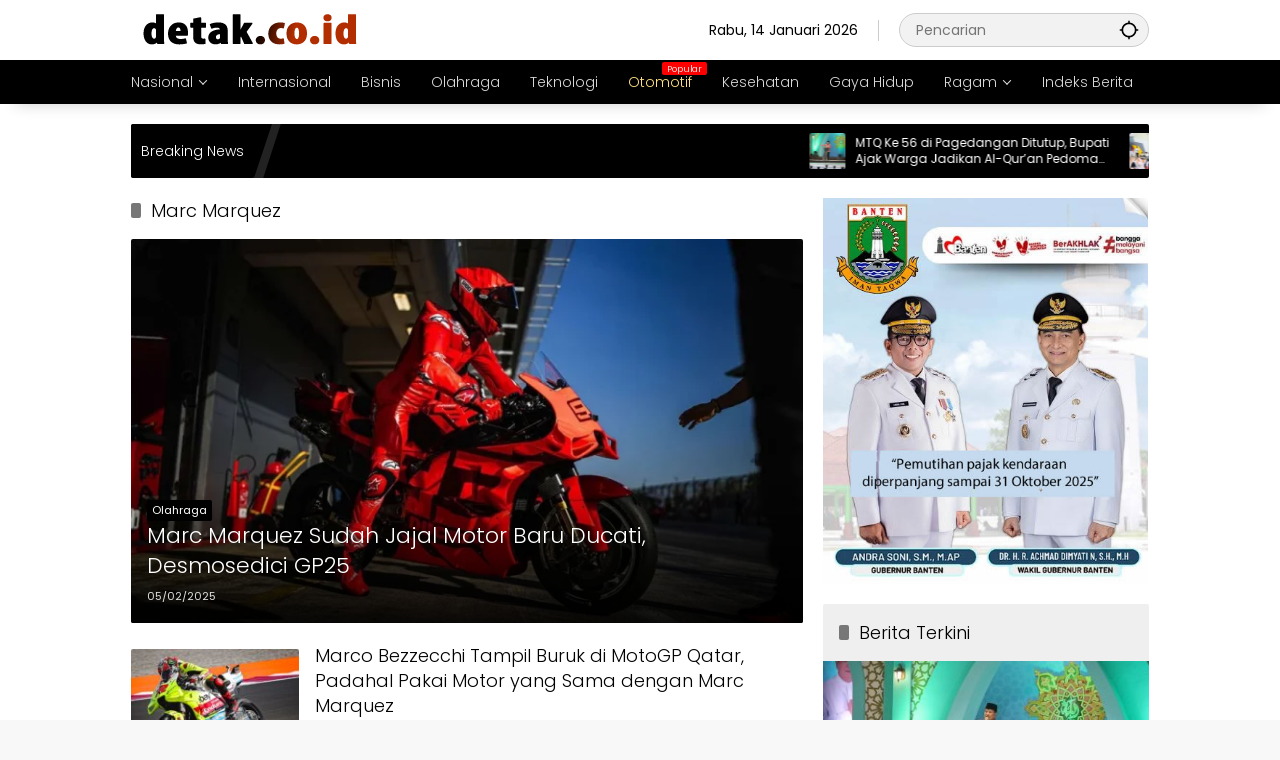

--- FILE ---
content_type: text/html; charset=UTF-8
request_url: https://www.detak.co.id/tag/marc-marquez
body_size: 26103
content:
<!doctype html><html lang="id"><head><meta charset="UTF-8"><meta name="viewport" content="width=device-width, initial-scale=1"><link rel="profile" href="https://gmpg.org/xfn/11"><meta name='robots' content='index, follow, max-image-preview:large, max-snippet:-1, max-video-preview:-1' /><title>Marc Marquez Archives - Detak.co.id</title><link rel="canonical" href="https://www.detak.co.id/tag/marc-marquez" /><meta property="og:locale" content="id_ID" /><meta property="og:type" content="article" /><meta property="og:title" content="Marc Marquez Archives - Detak.co.id" /><meta property="og:url" content="https://www.detak.co.id/tag/marc-marquez" /><meta property="og:site_name" content="Detak.co.id" /><meta name="twitter:card" content="summary_large_image" /><style media="all">.menu-item i._mi,.menu-item img._mi{display:inline-block;vertical-align:middle}.menu-item i._mi{width:auto;height:auto;margin-top:-.265em;font-size:1.2em;line-height:1}.menu-item i._before,.rtl .menu-item i._after{margin-right:.25em}.menu-item i._after,.rtl .menu-item i._before{margin-left:.25em}.menu-item img._before,.rtl .menu-item img._after{margin-right:.5em}.menu-item img._after,.rtl .menu-item img._before{margin-left:.5em}.menu-item ._svg{width:1em}.rtl .menu-item i._before{margin-right:0}.rtl .menu-item i._after{margin-left:0}.visuallyhidden{overflow:hidden;clip:rect(0 0 0 0);position:absolute;width:1px;height:1px;margin:-1px;padding:0;border:0}.menu-item i.elusive{margin-top:-.3em}.dashicons-admin-site:before{content:"\f319"!important}.dashicons-welcome-view-site:before{content:"\f115"!important}
@font-face{font-family:'Poppins';font-style:italic;font-weight:500;font-display:swap;src:url(https://fonts.gstatic.com/s/poppins/v20/pxiDyp8kv8JHgFVrJJLmg1hVFteOcEg.woff2) format('woff2');unicode-range:U+0900-097F,U+1CD0-1CF9,U+200C-200D,U+20A8,U+20B9,U+25CC,U+A830-A839,U+A8E0-A8FF}@font-face{font-family:'Poppins';font-style:italic;font-weight:500;font-display:swap;src:url(https://fonts.gstatic.com/s/poppins/v20/pxiDyp8kv8JHgFVrJJLmg1hVGdeOcEg.woff2) format('woff2');unicode-range:U+0100-02AF,U+0304,U+0308,U+0329,U+1E00-1E9F,U+1EF2-1EFF,U+2020,U+20A0-20AB,U+20AD-20CF,U+2113,U+2C60-2C7F,U+A720-A7FF}@font-face{font-family:'Poppins';font-style:italic;font-weight:500;font-display:swap;src:url(https://fonts.gstatic.com/s/poppins/v20/pxiDyp8kv8JHgFVrJJLmg1hVF9eO.woff2) format('woff2');unicode-range:U+0000-00FF,U+0131,U+0152-0153,U+02BB-02BC,U+02C6,U+02DA,U+02DC,U+0304,U+0308,U+0329,U+2000-206F,U+2074,U+20AC,U+2122,U+2191,U+2193,U+2212,U+2215,U+FEFF,U+FFFD}@font-face{font-family:'Poppins';font-style:normal;font-weight:300;font-display:swap;src:url(https://fonts.gstatic.com/s/poppins/v20/pxiByp8kv8JHgFVrLDz8Z11lFc-K.woff2) format('woff2');unicode-range:U+0900-097F,U+1CD0-1CF9,U+200C-200D,U+20A8,U+20B9,U+25CC,U+A830-A839,U+A8E0-A8FF}@font-face{font-family:'Poppins';font-style:normal;font-weight:300;font-display:swap;src:url(https://fonts.gstatic.com/s/poppins/v20/pxiByp8kv8JHgFVrLDz8Z1JlFc-K.woff2) format('woff2');unicode-range:U+0100-02AF,U+0304,U+0308,U+0329,U+1E00-1E9F,U+1EF2-1EFF,U+2020,U+20A0-20AB,U+20AD-20CF,U+2113,U+2C60-2C7F,U+A720-A7FF}@font-face{font-family:'Poppins';font-style:normal;font-weight:300;font-display:swap;src:url(https://fonts.gstatic.com/s/poppins/v20/pxiByp8kv8JHgFVrLDz8Z1xlFQ.woff2) format('woff2');unicode-range:U+0000-00FF,U+0131,U+0152-0153,U+02BB-02BC,U+02C6,U+02DA,U+02DC,U+0304,U+0308,U+0329,U+2000-206F,U+2074,U+20AC,U+2122,U+2191,U+2193,U+2212,U+2215,U+FEFF,U+FFFD}@font-face{font-family:'Poppins';font-style:normal;font-weight:400;font-display:swap;src:url(https://fonts.gstatic.com/s/poppins/v20/pxiEyp8kv8JHgFVrJJbecmNE.woff2) format('woff2');unicode-range:U+0900-097F,U+1CD0-1CF9,U+200C-200D,U+20A8,U+20B9,U+25CC,U+A830-A839,U+A8E0-A8FF}@font-face{font-family:'Poppins';font-style:normal;font-weight:400;font-display:swap;src:url(https://fonts.gstatic.com/s/poppins/v20/pxiEyp8kv8JHgFVrJJnecmNE.woff2) format('woff2');unicode-range:U+0100-02AF,U+0304,U+0308,U+0329,U+1E00-1E9F,U+1EF2-1EFF,U+2020,U+20A0-20AB,U+20AD-20CF,U+2113,U+2C60-2C7F,U+A720-A7FF}@font-face{font-family:'Poppins';font-style:normal;font-weight:400;font-display:swap;src:url(https://fonts.gstatic.com/s/poppins/v20/pxiEyp8kv8JHgFVrJJfecg.woff2) format('woff2');unicode-range:U+0000-00FF,U+0131,U+0152-0153,U+02BB-02BC,U+02C6,U+02DA,U+02DC,U+0304,U+0308,U+0329,U+2000-206F,U+2074,U+20AC,U+2122,U+2191,U+2193,U+2212,U+2215,U+FEFF,U+FFFD}@font-face{font-family:'Poppins';font-style:normal;font-weight:600;font-display:swap;src:url(https://www.detak.co.id/wp-content/fonts/poppins/pxiByp8kv8JHgFVrLEj6Z11lFc-K.woff2) format('woff2');unicode-range:U+0900-097F,U+1CD0-1CF9,U+200C-200D,U+20A8,U+20B9,U+25CC,U+A830-A839,U+A8E0-A8FF}@font-face{font-family:'Poppins';font-style:normal;font-weight:600;font-display:swap;src:url(https://www.detak.co.id/wp-content/fonts/poppins/pxiByp8kv8JHgFVrLEj6Z1JlFc-K.woff2) format('woff2');unicode-range:U+0100-02AF,U+0304,U+0308,U+0329,U+1E00-1E9F,U+1EF2-1EFF,U+2020,U+20A0-20AB,U+20AD-20CF,U+2113,U+2C60-2C7F,U+A720-A7FF}@font-face{font-family:'Poppins';font-style:normal;font-weight:600;font-display:swap;src:url(https://www.detak.co.id/wp-content/fonts/poppins/pxiByp8kv8JHgFVrLEj6Z1xlFQ.woff2) format('woff2');unicode-range:U+0000-00FF,U+0131,U+0152-0153,U+02BB-02BC,U+02C6,U+02DA,U+02DC,U+0304,U+0308,U+0329,U+2000-206F,U+2074,U+20AC,U+2122,U+2191,U+2193,U+2212,U+2215,U+FEFF,U+FFFD}@font-face{font-family:'Poppins';font-style:normal;font-weight:700;font-display:swap;src:url(https://fonts.gstatic.com/s/poppins/v20/pxiByp8kv8JHgFVrLCz7Z11lFc-K.woff2) format('woff2');unicode-range:U+0900-097F,U+1CD0-1CF9,U+200C-200D,U+20A8,U+20B9,U+25CC,U+A830-A839,U+A8E0-A8FF}@font-face{font-family:'Poppins';font-style:normal;font-weight:700;font-display:swap;src:url(https://fonts.gstatic.com/s/poppins/v20/pxiByp8kv8JHgFVrLCz7Z1JlFc-K.woff2) format('woff2');unicode-range:U+0100-02AF,U+0304,U+0308,U+0329,U+1E00-1E9F,U+1EF2-1EFF,U+2020,U+20A0-20AB,U+20AD-20CF,U+2113,U+2C60-2C7F,U+A720-A7FF}@font-face{font-family:'Poppins';font-style:normal;font-weight:700;font-display:swap;src:url(https://fonts.gstatic.com/s/poppins/v20/pxiByp8kv8JHgFVrLCz7Z1xlFQ.woff2) format('woff2');unicode-range:U+0000-00FF,U+0131,U+0152-0153,U+02BB-02BC,U+02C6,U+02DA,U+02DC,U+0304,U+0308,U+0329,U+2000-206F,U+2074,U+20AC,U+2122,U+2191,U+2193,U+2212,U+2215,U+FEFF,U+FFFD}
/*!
Theme Name: Wpmedia
Theme URI: https://www.idtheme.com/wpmedia
Author: Gian MR
Author URI: https://www.gianmr.com
Description: News Theme, Simple, powerfull and efficient wordpress theme for blogging and news sites.
Version: 1.1.8
Requires at least: 5.8
Tested up to: 6.9
Requires PHP: 7.4
License: GNU General Public License v2 or later
License URI: LICENSE
Text Domain: wpmedia
Tags: custom-background, custom-logo, custom-menu, featured-images, threaded-comments, translation-ready
*/
body{--font-reguler:400;--font-bold:600;--background-color:#eee;--scheme-color:#d9091b;--secondscheme-color:#3920c9;--main-color:#000;--link-color-body:#000;--hoverlink-color-body:#d9091b;--border-color:#e0e0e0;--header-bgcolor:#fff;--topnav-color:#000;--topnav-link-color:#000;--topnav-linkhover-color:#d9091b;--mainmenu-bgcolor:#d9091b;--mainmenu-secondbgcolor:#3920c9;--mainmenu-direction:80deg;--mainmenu-color:#fff;--mainmenu-hovercolor:#f1c40f;--content-bgcolor:#fff;--content-greycolor:#555;--button-bgcolor:#3920c9;--button-color:#fff;--footer-bgcolor:#fff;--footer-color:#666;--footer-linkcolor:#000;--footer-hover-linkcolor:#d9091b;--greybody-bgcolor:#eee;--rgbacolor:rgba(0,0,0,.05);--rgbacolorthin:rgba(0,0,0,.025);--rgbacoloractive:rgba(0,0,0,.1);--btn-prev:url("data:image/svg+xml,%3Csvg%20xmlns%3D%22http%3A%2F%2Fwww.w3.org%2F2000%2Fsvg%22%20xmlns%3Axlink%3D%22http%3A%2F%2Fwww.w3.org%2F1999%2Fxlink%22%20width%3D%221em%22%20height%3D%221em%22%20preserveAspectRatio%3D%22xMidYMid%20meet%22%20viewBox%3D%220%200%2024%2024%22%3E%3Cg%20fill%3D%22none%22%20stroke%3D%22%23111%22%20stroke-width%3D%222%22%20stroke-linecap%3D%22round%22%20stroke-linejoin%3D%22round%22%3E%3Cpath%20d%3D%22M19%2012H5%22%2F%3E%3Cpath%20d%3D%22M12%2019l-7-7l7-7%22%2F%3E%3C%2Fg%3E%3C%2Fsvg%3E");--btn-next:url("data:image/svg+xml,%3Csvg%20xmlns%3D%22http%3A%2F%2Fwww.w3.org%2F2000%2Fsvg%22%20xmlns%3Axlink%3D%22http%3A%2F%2Fwww.w3.org%2F1999%2Fxlink%22%20width%3D%221em%22%20height%3D%221em%22%20preserveAspectRatio%3D%22xMidYMid%20meet%22%20viewBox%3D%220%200%2024%2024%22%3E%3Cg%20fill%3D%22none%22%20stroke%3D%22%23111%22%20stroke-width%3D%222%22%20stroke-linecap%3D%22round%22%20stroke-linejoin%3D%22round%22%3E%3Cpath%20d%3D%22M5%2012h14%22%2F%3E%3Cpath%20d%3D%22M12%205l7%207l-7%207%22%2F%3E%3C%2Fg%3E%3C%2Fsvg%3E");--author:url("data:image/svg+xml,%0A%3Csvg xmlns='http://www.w3.org/2000/svg' enable-background='new 0 0 24 24' height='24px' viewBox='0 0 24 24' width='24px' fill='%23000000'%3E%3Cg%3E%3Crect fill='none' height='24' width='24'/%3E%3C/g%3E%3Cg%3E%3Cg%3E%3Cpath d='M17,10.43V2H7v8.43c0,0.35,0.18,0.68,0.49,0.86l4.18,2.51l-0.99,2.34l-3.41,0.29l2.59,2.24L9.07,22L12,20.23L14.93,22 l-0.78-3.33l2.59-2.24l-3.41-0.29l-0.99-2.34l4.18-2.51C16.82,11.11,17,10.79,17,10.43z M11,11.07l-2-1.2V4h2V11.07z M15,9.87 l-2,1.2V4h2V9.87z'/%3E%3C/g%3E%3C/g%3E%3C/svg%3E");--format-video:url("data:image/svg+xml,%3Csvg xmlns='http://www.w3.org/2000/svg' height='48px' viewBox='0 0 24 24' width='48px' fill='%23FFFFFF'%3E%3Cpath d='M0 0h24v24H0V0z' fill='none'/%3E%3Cpath d='M12 2C6.48 2 2 6.48 2 12s4.48 10 10 10 10-4.48 10-10S17.52 2 12 2zm-2 14.5v-9l6 4.5-6 4.5z'/%3E%3C/svg%3E");--format-gallery:url("data:image/svg+xml,%3Csvg xmlns='http://www.w3.org/2000/svg' height='48px' viewBox='0 0 24 24' width='48px' fill='%23FFFFFF'%3E%3Cpath d='M0 0h24v24H0V0z' fill='none'/%3E%3Cpath d='M14.12 4l1.83 2H20v12H4V6h4.05l1.83-2h4.24M15 2H9L7.17 4H4c-1.1 0-2 .9-2 2v12c0 1.1.9 2 2 2h16c1.1 0 2-.9 2-2V6c0-1.1-.9-2-2-2h-3.17L15 2zm-3 7c1.65 0 3 1.35 3 3s-1.35 3-3 3-3-1.35-3-3 1.35-3 3-3m0-2c-2.76 0-5 2.24-5 5s2.24 5 5 5 5-2.24 5-5-2.24-5-5-5z'/%3E%3C/svg%3E");--widget-title:#d9091b}body.dark-theme{--background-color:#000;--scheme-color:#d9091b;--secondscheme-color:#3920c9;--main-color:#eee;--link-color-body:#fff;--hoverlink-color-body:#f1c40f;--border-color:#444;--header-bgcolor:#222;--topnav-color:#fff;--topnav-link-color:#fff;--topnav-linkhover-color:#f1c40f;--mainmenu-bgcolor:#333;--mainmenu-secondbgcolor:#222;--mainmenu-color:#fff;--mainmenu-hovercolor:#f1c40f;--content-bgcolor:#111;--content-greycolor:#9e9e9e;--footer-bgcolor:#333;--footer-color:#e0e0e0;--footer-linkcolor:#fff;--footer-hover-linkcolor:#e0e0e0;--greybody-bgcolor:#333;--rgbacolor:rgba(256,256,256,.05);--rgbacolorthin:rgba(256,256,256,.025);--rgbacoloractive:rgba(256,256,256,.1);--btn-prev:url("data:image/svg+xml,%3Csvg%20xmlns%3D%22http%3A%2F%2Fwww.w3.org%2F2000%2Fsvg%22%20xmlns%3Axlink%3D%22http%3A%2F%2Fwww.w3.org%2F1999%2Fxlink%22%20width%3D%221em%22%20height%3D%221em%22%20preserveAspectRatio%3D%22xMidYMid%20meet%22%20viewBox%3D%220%200%2024%2024%22%3E%3Cg%20fill%3D%22none%22%20stroke%3D%22%23fff%22%20stroke-width%3D%222%22%20stroke-linecap%3D%22round%22%20stroke-linejoin%3D%22round%22%3E%3Cpath%20d%3D%22M19%2012H5%22%2F%3E%3Cpath%20d%3D%22M12%2019l-7-7l7-7%22%2F%3E%3C%2Fg%3E%3C%2Fsvg%3E");--btn-next:url("data:image/svg+xml,%3Csvg%20xmlns%3D%22http%3A%2F%2Fwww.w3.org%2F2000%2Fsvg%22%20xmlns%3Axlink%3D%22http%3A%2F%2Fwww.w3.org%2F1999%2Fxlink%22%20width%3D%221em%22%20height%3D%221em%22%20preserveAspectRatio%3D%22xMidYMid%20meet%22%20viewBox%3D%220%200%2024%2024%22%3E%3Cg%20fill%3D%22none%22%20stroke%3D%22%23fff%22%20stroke-width%3D%222%22%20stroke-linecap%3D%22round%22%20stroke-linejoin%3D%22round%22%3E%3Cpath%20d%3D%22M5%2012h14%22%2F%3E%3Cpath%20d%3D%22M12%205l7%207l-7%207%22%2F%3E%3C%2Fg%3E%3C%2Fsvg%3E");--author:url("data:image/svg+xml,%0A%3Csvg xmlns='http://www.w3.org/2000/svg' enable-background='new 0 0 24 24' height='24px' viewBox='0 0 24 24' width='24px' fill='%23ffffff'%3E%3Cg%3E%3Crect fill='none' height='24' width='24'/%3E%3C/g%3E%3Cg%3E%3Cg%3E%3Cpath d='M17,10.43V2H7v8.43c0,0.35,0.18,0.68,0.49,0.86l4.18,2.51l-0.99,2.34l-3.41,0.29l2.59,2.24L9.07,22L12,20.23L14.93,22 l-0.78-3.33l2.59-2.24l-3.41-0.29l-0.99-2.34l4.18-2.51C16.82,11.11,17,10.79,17,10.43z M11,11.07l-2-1.2V4h2V11.07z M15,9.87 l-2,1.2V4h2V9.87z'/%3E%3C/g%3E%3C/g%3E%3C/svg%3E");--widget-color1:#333;--widget-color2:#444;--widget-title:#f1c40f !important;--widget-desc:#e0e0e0;--widget-link:#fff;--widget-linkhover:#f1c40f;--widget-meta:#e0e0e0}body.dark-theme .gmr-fb-comments{filter:invert(1) hue-rotate(180deg)}@keyframes splide-loading{0%{transform:rotate(0)}to{transform:rotate(1turn)}}.splide__track--draggable{-webkit-touch-callout:none;-webkit-user-select:none;-moz-user-select:none;user-select:none}.splide__track--fade>.splide__list>.splide__slide{margin:0 !important;opacity:0;z-index:0}.splide__track--fade>.splide__list>.splide__slide.is-active{opacity:1;z-index:1}.splide--rtl{direction:rtl}.splide__track--ttb>.splide__list{display:block}.splide__container{box-sizing:border-box;position:relative}.splide__list{backface-visibility:hidden;display:flex;height:100%;margin:0 !important;padding:0 !important}.splide.is-initialized:not(.is-active) .splide__list{display:block}.splide__pagination{align-items:center;display:flex;flex-wrap:wrap;justify-content:center;margin:0;pointer-events:none}.splide__pagination li{display:inline-block;line-height:1.4;list-style-type:none;margin:0;pointer-events:auto}.splide:not(.is-overflow) .splide__pagination{display:none}.splide__progress__bar{width:0}.splide{position:relative;visibility:hidden}.splide.is-initialized,.splide.is-rendered{visibility:visible}.splide__slide{backface-visibility:hidden;box-sizing:border-box;flex-shrink:0;list-style-type:none !important;margin:0;position:relative}.splide__slide img{vertical-align:bottom;width:100% !important;height:100% !important}.splide__spinner{animation:splide-loading 1s linear infinite;border:2px solid #999;border-left-color:transparent;border-radius:50%;bottom:0;contain:strict;display:inline-block;height:20px;left:0;margin:auto;position:absolute;right:0;top:0;width:20px}.splide__sr{clip:rect(0 0 0 0);border:0;height:1px;margin:-1px;overflow:hidden;padding:0;position:absolute;width:1px}.splide__toggle.is-active .splide__toggle__play,.splide__toggle__pause{display:none}.splide__toggle.is-active .splide__toggle__pause{display:inline}.splide__track{overflow:hidden;position:relative;z-index:0}.splide.is-initialized,.splide.is-rendered{display:block}.splide{display:none}.splide .splide__arrows{display:flex;justify-content:center}.splide button.splide__arrow{background-color:var(--content-bgcolor);border-radius:50%;color:var(--main-color);cursor:pointer;display:flex;justify-content:center;padding:24px;position:absolute;top:50%;transform:translateY(-50%);-webkit-transform:translateY(-50%);transition:.4s ease-out;z-index:1;box-shadow:0 0 10px 0 rgba(0,0,0,.2);border:none !important;background-repeat:no-repeat;background-position:50% 50%}.splide button.splide__arrow.splide__arrow--prev{left:0;background-image:var(--btn-prev)}.splide button.splide__arrow.splide__arrow--next{right:0;background-image:var(--btn-next)}*,*:before,*:after,html{box-sizing:border-box}html{line-height:1.5}body{margin:0 !important;background-color:var(--background-color);color:var(--main-color);font-weight:var(--font-reguler);line-height:1.5;overflow-x:hidden}body,button,input,select,optgroup,textarea{word-wrap:break-word;text-rendering:optimizeLegibility;-webkit-font-smoothing:antialiased;font-family:sans-serif;line-height:1.5;font-size:14px}h1,h2,h3,h4,h5,h6,.reltitle{clear:both;margin-top:0;margin-bottom:10px;line-height:1.4;-webkit-hyphens:auto;hyphens:auto}h1 a,h2 a,h3 a,h4 a,h5 a,h6 a,.reltitle a{line-height:1.4}h1{font-size:24px}h2{font-size:22px}h3{font-size:20px}h4{font-size:18px}h5{font-size:17px}h6{font-size:16px}p{margin-top:0;margin-bottom:20px;word-wrap:break-word}fieldset{border:1px solid var(--border-color);padding:.35em .75em .625em;margin:0 0 20px;border-radius:2px}legend{box-sizing:border-box;color:inherit;display:table;max-width:100%;padding:0;white-space:normal;color:var(--content-greycolor);padding:0 10px}del{color:inherit;opacity:.5}dfn,cite,em,i{font-style:italic}cite{font-size:14px}blockquote{margin:0;border-left:4px solid var(--border-color);color:var(--content-greycolor);padding-left:16px;font-style:italic}blockquote p{margin-top:0 !important}address{margin:0 0 20px}pre{background:rgba(0,0,0,.1);font-family:"Courier 10 Pitch",courier,monospace;line-height:1.5;margin-bottom:20px;max-width:100%;overflow:auto;padding:16px}code,kbd,tt,var{font-family:monaco,consolas,"Andale Mono","DejaVu Sans Mono",monospace}abbr,acronym{border-bottom:1px dotted var(--border-color);cursor:help}b,strong{font-weight:var(--font-bold)}big{font-size:125%}svg{display:inline-block}embed,object{display:block;height:auto;max-width:100%}small{font-size:80%}sub,sup{font-size:75%;line-height:0;position:relative;vertical-align:baseline}sub{bottom:-.25em}sup{top:-.5em}progress{vertical-align:baseline}details{display:block}summary{display:list-item}.gmr-hidden,[hidden]{display:none}hr{box-sizing:content-box;height:0;overflow:visible;background-color:var(--border-color);border:0;height:1px;margin-bottom:20px}ul,ol{margin:0 0 20px}ul{list-style:disc}ol{list-style:decimal}li>ul,li>ol{margin-bottom:0;margin-left:0}dt{font-weight:var(--font-bold)}dd{margin:0 20px 20px}.text-right{text-align:right}embed,iframe,object{max-width:100%}img{border-style:none;vertical-align:middle;height:auto;max-width:100%}figure{margin:20px 0}figure.gmr-thumbnail-single{margin:0 0 20px !important}@media (max-width:600px){figure.gmr-thumbnail-single{margin:0 -16px 20px !important}figure.gmr-thumbnail-single figcaption{margin-left:16px;margin-right:16px}}table{margin:0 0 20px;width:100%;border-radius:2px}table,tr{border:1px solid var(--border-color)}.img-cicle{border-radius:50%}.gmr-embed-responsive{position:relative;display:block;height:0;padding:0;overflow:hidden;margin:20px 0}.gmr-embed-responsive .gmr-embed-responsive-item,.gmr-embed-responsive iframe,.gmr-embed-responsive embed,.gmr-embed-responsive object,.gmr-embed-responsive video{position:absolute;top:0;left:0;bottom:0;height:100%;width:100%;border:0}.gmr-embed-responsive-16by9{padding-bottom:56.25%}.gmr-embed-responsive-4by3{padding-bottom:75%}.text-center{text-align:center}.list-flex{display:flex;align-items:center}.list-flex .list-right{margin-left:auto;display:flex}.list-flex .list-right>*{margin-left:5px}.row-flex{display:inline-flex;align-items:center}.row-flex.gmr-navleft>*{margin-right:20px}@media (max-width:600px){.row-flex.gmr-navleft>*{margin-right:10px}}.row-flex.gmr-navright>*{margin-left:20px}@media (max-width:600px){.row-flex.gmr-navright>*{margin-left:10px}}.clear{clear:both}.clearfix:before,.clearfix:after{content:" ";display:table}.clearfix:after{clear:both}.pull-right{float:right !important}.pull-left{float:left !important}.gmr-hide{display:none}.desktop-only{display:block}.mobile-only{display:none}@media (max-width:992px){.mobile-only{display:block}.nomobile,.desktop-only{display:none}}a{background-color:transparent;text-decoration:none !important;-webkit-tap-highlight-color:transparent;transition:.3s;color:var(--link-color-body)}a:hover,a:focus,a:active{outline:0;color:var(--hoverlink-color-body)}.entry-content-single a{outline:0;color:var(--hoverlink-color-body)}.entry-content-single a:hover,.entry-content-single a:focus,.entry-content-single a:active{text-decoration:underline}p a{text-decoration:underline}a.button,button,input.button,input[type=button],input[type=reset],input[type=submit]{transition:.3s;border:none !important;border-radius:2px;padding:8px 16px;cursor:pointer;font-size:14px;background-color:var(--button-bgcolor);color:var(--button-color);overflow:visible;position:relative;outline:none;left:auto;display:inline-block;font-family:inherit}button[disabled],button.disabled,button:disabled,a.button[disabled],a.button.disabled,a.button:disabled,input[disabled],input.disabled,input:disabled{-webkit-user-select:none;-moz-user-select:none;user-select:none;cursor:not-allowed !important;opacity:.3}input[type=text],input[type=email],input[type=url],input[type=password],input[type=search],input[type=number],input[type=tel],input[type=range],input[type=date],input[type=month],input[type=week],input[type=time],input[type=datetime],input[type=datetime-local],input[type=color],select,textarea{overflow:auto;outline:none;font-size:14px;color:var(--content-greycolor);background-color:var(--rgbacolor);border:1px solid var(--border-color);border-radius:2px;padding:7px 16px;font-family:inherit}input[type=text]:focus,input[type=email]:focus,input[type=url]:focus,input[type=password]:focus,input[type=search]:focus,input[type=number]:focus,input[type=tel]:focus,input[type=range]:focus,input[type=date]:focus,input[type=month]:focus,input[type=week]:focus,input[type=time]:focus,input[type=datetime]:focus,input[type=datetime-local]:focus,input[type=color]:focus,select:focus,textarea:focus{color:var(--main-color)}input[type=checkbox]{display:inline-flex;align-items:center;-webkit-appearance:none;-moz-appearance:none;appearance:none;background-color:#fff;margin:0;font:inherit;width:16px;height:16px;min-width:16px;min-height:16px;max-width:16px;max-height:16px;border:1px solid var(--border-color);border-radius:2px;background-color:var(--rgbacolor);align-items:center;position:relative}input[type=checkbox]:before{content:"";width:10px;height:10px;min-width:10px;min-height:10px;max-width:10px;max-height:10px;border-radius:2px;position:absolute;transform:scale(0);transition:.12s transform ease-in-out;background-color:var(--scheme-color);top:2px;left:2px;display:block}input[type=checkbox]:checked:before{transform:scale(1)}select{max-width:100%}select option{color:var(--content-greycolor);background-color:var(--content-bgcolor);border:1px solid var(--border-color);font-family:inherit}select optgroup{border:1px solid var(--border-color)}textarea{width:100%}#side-nav ul{list-style:none;margin:0;padding:0}#side-nav ul li{width:100%;display:block;list-style:none;padding:0;margin:0}#side-nav ul li a{padding:8px 16px;display:flex;position:relative;font-size:16px;line-height:1.5;text-decoration:none}#side-nav ul li a:hover{background-color:var(--rgbacolor)}#side-nav ul li ul.sub-menu{border-bottom:0;margin:5px;display:grid !important;grid-template-columns:repeat(1,1fr);gap:5px 5px}#side-nav ul li ul.sub-menu li a{font-size:13px;padding:8px 10px;background-color:var(--rgbacolorthin)}#side-nav ul li ul.sub-menu li a:hover{background-color:var(--rgbacolor)}#side-nav ul li.col-2 ul.sub-menu{grid-template-columns:repeat(2,1fr)}#side-nav ul li.menu-item-has-children{width:100% !important}#side-nav ul li.menu-item-has-children>a{font-size:16px;background-color:var(--rgbacolor)}#side-nav .close-topnavmenu-wrap button{border:none !important;color:var(--main-color);font-size:30px;line-height:30px;padding:0 !important;margin:0 !important;background:var(--content-bgcolor);box-shadow:0 0 10px 0 rgba(0,0,0,.2);justify-content:center;align-items:center;display:flex;border-radius:50%;width:34px;height:34px}#side-nav .gmr-logo{display:flex;justify-content:space-between;align-items:center;padding:8px 20px;margin-bottom:10px;background-color:var(--content-bgcolor);height:60px;box-shadow:0 15px 15px -15px rgba(0,0,0,.2);position:sticky;left:0;right:0;top:0;z-index:8}#side-nav .gmr-logo svg{font-size:24px;text-align:right;color:var(--topnav-color)}#side-nav .gmr-logo a.logolink img{max-height:34px;display:inline-block;max-width:100%;width:100%}.gmr-sidemenu{position:fixed;top:0;bottom:0;padding-bottom:40px;max-width:400px;width:100%;height:100%;z-index:9999999;overflow-y:scroll;background-color:var(--content-bgcolor);overflow:auto;-webkit-overflow-scrolling:touch}.admin-bar .gmr-sidemenu{top:32px}@media (max-width:992px){.admin-bar .gmr-sidemenu{top:32px}}@media screen and (max-width:782px){.admin-bar .gmr-sidemenu{top:46px}}@media screen and (max-width:600px){.admin-bar .gmr-sidemenu{top:46px}}.gmr-sidemenu .gmr-social-icons ul{padding:8px 10px;margin:20px 5px;justify-content:center}button#gmr-responsive-menu{transition:.3s;padding:0;cursor:pointer;background-color:transparent;flex-wrap:nowrap;align-items:center;max-width:100px}@media (max-width:992px){button#gmr-responsive-menu{display:inline-flex}}.onoffcanvas-container{position:relative;overflow:hidden}.onoffcanvas{position:absolute;top:0;right:0;bottom:0;left:0;box-sizing:border-box;pointer-events:none;z-index:1001;transform:translate3d(-100%,0,0);transition:all .3s ease-in-out}.onoffcanvas.is-open{pointer-events:auto}.onoffcanvas.is-fixed{backface-visibility:hidden;position:fixed}.onoffcanvas.is-left,.onoffcanvas.is-start{right:auto;transform:translate3d(-100%,0,0)}.onoffcanvas.is-open{transform:translate3d(0,0,0)}.onoffcanvas-drawer{position:fixed;top:0;left:0;box-sizing:border-box;width:100%;height:100%;pointer-events:none;overflow:hidden;contain:strict;z-index:5;visibility:hidden;background:rgba(0,0,0,.5)}.onoffcanvas-drawer.is-open{visibility:visible;pointer-events:auto}.main-navigation{background:linear-gradient(var(--mainmenu-direction),var(--mainmenu-bgcolor) 0%,var(--mainmenu-secondbgcolor) 100%);box-shadow:0 15px 15px -15px rgba(0,0,0,.2)}.gmr-mainmenu{margin:0;padding:0;display:block;z-index:99}.gmr-mainmenu ul{list-style:none;display:flex;flex-wrap:wrap;margin:0 auto;padding:0;z-index:999;align-items:center}.gmr-mainmenu ul>*{margin-right:30px}.gmr-mainmenu ul>*:last-child{margin-right:0}.gmr-mainmenu ul>li{display:grid !important;grid-template-columns:repeat(1,1fr);position:relative;height:44px;align-items:center;justify-content:center}.gmr-mainmenu ul>li>a{position:relative;display:flex;padding:0;font-size:14px;line-height:1.4;text-decoration:none !important;color:var(--mainmenu-color);height:44px;align-items:center;justify-content:center;white-space:nowrap}.gmr-mainmenu ul>li.menu-border>a span{border:2px solid #fff;line-height:20px;padding:12px 10px;margin-top:18px;margin-bottom:18px}.gmr-mainmenu ul>li.gmr-menu-cart>a sup{margin-left:5px}.gmr-mainmenu ul>li.page_item_has_children>a span:after,.gmr-mainmenu ul>li.menu-item-has-children>a span:after{display:inline-block;position:relative;margin-left:6px;margin-right:3px;margin-top:-3px;top:auto;bottom:auto;vertical-align:middle;content:" ";border-bottom:1px solid var(--mainmenu-color);border-right:1px solid var(--mainmenu-color);transform-origin:66% 66%;transform:rotate(45deg);transition:all .15s ease-in-out;height:6px;width:6px}@media (max-width:992px){.gmr-mainmenu ul>li.page_item_has_children>a span:after,.gmr-mainmenu ul>li.menu-item-has-children>a span:after{display:none}}.gmr-mainmenu ul>li.page_item_has_children:hover>a span:after,.gmr-mainmenu ul>li.menu-item-has-children:hover>a span:after{transform:rotate(225deg);border-color:var(--mainmenu-hovercolor,#f1c40f)}@media (max-width:992px){.gmr-mainmenu ul>li.desktop-only{display:none !important}}.gmr-mainmenu ul>li.col-2>.sub-menu{display:grid !important;grid-template-columns:repeat(2,1fr);visibility:hidden}.gmr-mainmenu ul>li.col-2>.sub-menu>*{margin-right:0}@media (max-width:992px){.gmr-mainmenu ul>li.col-2>.sub-menu{display:none !important}}.gmr-mainmenu ul>li.col-3>.sub-menu{display:grid !important;grid-template-columns:repeat(3,1fr);visibility:hidden}.gmr-mainmenu ul>li.col-3>.sub-menu>*{margin-right:0}@media (max-width:992px){.gmr-mainmenu ul>li.col-3>.sub-menu{display:none !important}}.gmr-mainmenu ul>li.col-4>.sub-menu{display:grid !important;grid-template-columns:repeat(4,1fr);visibility:hidden}.gmr-mainmenu ul>li.col-4>.sub-menu>*{margin-right:0}@media (max-width:992px){.gmr-mainmenu ul>li.col-4>.sub-menu{display:none !important}}.gmr-mainmenu ul>li>.sub-menu.focused{opacity:1;top:100%;display:block;animation:anim .5s ease-in-out}@media (max-width:992px){.gmr-mainmenu ul>li>.sub-menu.focused{display:none !important}}.gmr-mainmenu ul>li>.sub-menu.focused:after{opacity:1;bottom:100%;display:block;animation:anim .5s ease-in-out}.gmr-mainmenu ul>li:hover>.sub-menu{opacity:1;top:100%;display:block;animation:anim .5s ease-in-out;visibility:visible}.gmr-mainmenu ul>li:hover>.sub-menu:after{opacity:1;bottom:100%;display:block;animation:anim .5s ease-in-out}.gmr-mainmenu ul .sub-menu{margin:0 auto;left:0;padding:0;position:absolute;top:120%;z-index:999;opacity:0;display:none;background-color:var(--content-bgcolor);box-shadow:0 0 10px 0 rgba(0,0,0,.2);border-radius:2px;padding:10px 0}@media (max-width:992px){.gmr-mainmenu ul .sub-menu{display:none !important}}.gmr-mainmenu ul .sub-menu ul{left:215px !important;top:0 !important}.gmr-mainmenu ul .sub-menu ul:after{border-width:0;margin-left:0}.gmr-mainmenu ul .sub-menu li{height:32px;width:100%}.gmr-mainmenu ul .sub-menu li:hover>a{background-color:var(--rgbacolor)}.gmr-mainmenu ul .sub-menu li .page_item_has_children>a span:after,.gmr-mainmenu ul .sub-menu li .menu-item-has-children>a span:after{display:inline-block;position:relative;margin-left:0;margin-right:0;margin-top:-3px;top:auto;bottom:auto;vertical-align:middle;content:" ";border-bottom:1px solid var(--mainmenu-color);border-right:1px solid var(--mainmenu-color);transform-origin:66% 66%;transform:rotate(45deg);transition:all .15s ease-in-out;height:6px;width:6px}.gmr-mainmenu ul .sub-menu li .page_item_has_children:hover>a span:after,.gmr-mainmenu ul .sub-menu li .menu-item-has-children:hover>a span:after{transform:rotate(135deg);border-color:var(--mainmenu-hovercolor,#f1c40f)}.gmr-mainmenu ul .sub-menu li .page_item_has_children.current-menu-item>a,.gmr-mainmenu ul .sub-menu li .page_item_has_children.current-menu-ancestor>a,.gmr-mainmenu ul .sub-menu li .page_item_has_children.current_page_item>a,.gmr-mainmenu ul .sub-menu li .page_item_has_children.current_page_ancestor>a,.gmr-mainmenu ul .sub-menu li .menu-item-has-children.current-menu-item>a,.gmr-mainmenu ul .sub-menu li .menu-item-has-children.current-menu-ancestor>a,.gmr-mainmenu ul .sub-menu li .menu-item-has-children.current_page_item>a,.gmr-mainmenu ul .sub-menu li .menu-item-has-children.current_page_ancestor>a{background-color:var(--rgbacolor)}.gmr-mainmenu ul .sub-menu a{width:100%;line-height:1.4;font-size:13px;letter-spacing:0;padding:0 20px;text-align:left;color:var(--link-color-body);text-transform:none !important;transition:all .25s ease;justify-content:flex-start;height:32px}.gmr-mainmenu ul .sub-menu a:hover{color:var(--hoverlink-color-body)}.gmr-mainmenu ul .sub-menu:after{bottom:80%;left:44px;border:solid transparent;content:" ";height:0;width:0;position:absolute;border-color:rgba(255,255,255,0);border-bottom-color:var(--content-bgcolor);border-width:10px;margin-left:-10px;opacity:0;display:none}.gmr-mainmenu ul.menu>li:hover>a,.gmr-mainmenu ul.menu>li.current-menu-item>a,.gmr-mainmenu ul.menu>li.current-menu-ancestor>a,.gmr-mainmenu ul.menu>li.current_page_item>a,.gmr-mainmenu ul.menu>li.current_page_ancestor>a{color:var(--mainmenu-hovercolor);box-shadow:inset 0px -1px 0px 0px var(--mainmenu-hovercolor)}@media (max-width:992px){.gmr-mainmenu{max-height:44px;overflow:hidden}.gmr-mainmenu ul{overflow:auto;white-space:nowrap;max-width:100% !important;flex-wrap:nowrap;-ms-overflow-style:none;scrollbar-width:none}.gmr-mainmenu ul::-webkit-scrollbar{display:none}}@keyframes anim{0%{display:none;transform:translateY(20%)}1%{display:block;opacity:0;transform:translateY(20%)}100%{opacity:1;transform:translateY(0%)}}ul#secondary-menu{list-style:none;margin:0;padding:0}ul#secondary-menu li{width:100%;list-style:none;padding:0;margin:0}ul#secondary-menu li a{padding:0 20px;display:flex;position:relative;line-height:1.4;font-size:13px;text-decoration:none !important;justify-content:flex-start;align-items:center;height:32px;color:var(--link-color-body);white-space:nowrap}ul#secondary-menu li a:hover{color:var(--hoverlink-color-body);background-color:rgba(0,0,0,.05)}.gmr-secondmenu-dropdown.gmr-dropdown ul#secondary-menu{padding:10px 0 !important}.gmr-secondmenu-dropdown.col-2 ul#secondary-menu{display:grid !important;grid-template-columns:repeat(2,1fr)}@media (max-width:400px){.gmr-secondmenu-dropdown.col-2 ul#secondary-menu{grid-template-columns:repeat(1,1fr)}}ul.menu li.menu-blue>a{color:#2980b9}ul.menu li.menu-orange>a{color:#e56324}ul.menu li.menu-red>a{color:red}ul.menu li.menu-green>a{color:#27ae60}ul.menu li.menu-blue-light>a{color:#90caf9}ul.menu li.menu-orange-light>a{color:#ffe082}ul.menu li.menu-red-light>a{color:#ffab91}ul.menu li.menu-green-light>a{color:#a5d6a7}ul.menu li.menu-dot>a:after{content:"";width:8px;height:8px;background-color:red;position:absolute;top:10px;right:-10px;margin-left:5px;border-radius:50%;display:inline-flex}ul.menu li.menu-new>a:after{content:attr(data-desciption);position:absolute;top:2px;right:-15px;padding:0 5px;background-color:red;color:#fff;font-size:9px;line-height:1.4;letter-spacing:-.02em;border-radius:2px;display:inline-flex;height:13px;align-items:center}ul.menu li.menu-dot.blue>a:after,ul.menu li.menu-new.blue>a:after{background-color:#2980b9}ul.menu li.menu-dot.orange>a:after,ul.menu li.menu-new.orange>a:after{background-color:#e56324}ul.menu li.menu-dot.red>a:after,ul.menu li.menu-new.red>a:after{background-color:red}ul.menu li.menu-dot.green>a:after,ul.menu li.menu-new.green>a:after{background-color:#27ae60}ul.menu li.menu-item i._mi,ul.menu li.menu-item img._mi,ul.menu li.menu-item ._svg{font-size:20px;width:20px;height:20px;min-width:20px;max-width:20px;margin-top:0;color:inherit !important}ul.menu li.menu-item i._mi._before,ul.menu li.menu-item i._mi._after,ul.menu li.menu-item img._mi._before,ul.menu li.menu-item img._mi._after,ul.menu li.menu-item ._svg._before,ul.menu li.menu-item ._svg._after{margin-right:13px}ul.menu li.menu-item.full-image i._mi,ul.menu li.menu-item.full-image img._mi,ul.menu li.menu-item.full-image ._svg{width:auto;min-width:auto;max-width:100%;-o-object-fit:contain;object-fit:contain}ul#secondary-menu li.menu-new>a:after,ul#side-menu li.menu-new>a:after,ul.sub-menu li.menu-new>a:after{position:relative;top:-10px;right:-10px}ul#secondary-menu li.menu-dot>a:after,ul#side-menu li.menu-dot>a:after,ul.sub-menu li.menu-dot>a:after{position:relative;top:0;right:0}.comment-navigation,.posts-navigation{margin:0 0 20px}.comment-navigation .nav-links,.posts-navigation .nav-links{display:flex;padding:20px 0;border-top:1px solid var(--border-color);border-bottom:1px solid var(--border-color);flex-direction:row;flex-wrap:nowrap}.comment-navigation .nav-previous,.posts-navigation .nav-previous{flex:1 0 48%;word-wrap:break-word;max-width:50%}.comment-navigation .nav-next,.posts-navigation .nav-next{text-align:end;flex:1 0 48%;word-wrap:break-word;max-width:50%}.page-links{display:flex;margin:20px -5px 0;flex-wrap:wrap;align-items:center}.page-links>*{margin-left:5px;margin-bottom:5px}.pagination{text-align:center;margin-bottom:20px}.pagination .nav-links{display:flex;flex-wrap:wrap;justify-content:center;margin-bottom:-5px}.pagination .nav-links>*{margin-right:5px;margin-bottom:5px}.pagination .nav-links>*:last-child{margin-right:0}.page-numbers{display:inline-flex;padding:5px 10px;margin:0;text-decoration:none;border-radius:2px;min-width:33px;font-size:14px;line-height:1.5;align-items:center;justify-content:center;background-color:var(--greybody-bgcolor)}.page-numbers.dots{border:none;padding:5px 0}.page-numbers.current{background-color:var(--scheme-color);color:#fff}.post-page-numbers{display:inline-flex;padding:5px 10px;text-decoration:none;border-radius:2px;min-width:31px;font-size:14px;line-height:1.5;background-color:var(--greybody-bgcolor);align-items:center;color:#fff;justify-content:center}.post-page-numbers.current{background-color:var(--scheme-color);color:#fff}a.post-page-numbers:hover,a.page-numbers:hover{background-color:var(--scheme-color);color:#fff}.footer-menu{margin-bottom:10px}.footer-menu ul{list-style:none;padding-left:0;margin:0;display:flex;flex-wrap:wrap}.footer-menu ul li{margin-right:5px;margin-bottom:5px;display:inline-flex}.footer-menu ul li:last-child{margin-right:0}.footer-menu ul li:after{content:"\2044";font-size:14px;display:block;margin:0;padding:0 5px 0 10px}.footer-menu ul li:last-child:after{display:none}.footer-menu ul li a{display:inline-flex;padding:0;font-size:14px}.inf-pagination{text-align:center;display:none !important}.view-more-button{display:block;font-size:14px;display:block;background-color:var(--button-bgcolor);color:var(--button-color);line-height:1.5;position:relative;margin:0 auto}.view-more-button[disabled]{display:none !important}.page-load-status{display:none;text-align:center}.gmr-loaderwrap{display:inline-block;vertical-align:middle;width:30px;height:30px}.gmr-ajax-loader{width:30px;height:30px;position:relative;transform:rotate(10deg);animation:gmrrotation 1s infinite}.gmr-ajax-loader div{position:absolute;width:10px;height:10px;border-radius:5px}.gmr-ajax-loader .gmr-loader1{left:0;background-color:#5c6bc0;animation:gmrloader1 .5s ease 0s infinite alternate}.gmr-ajax-loader .gmr-loader2{right:0;background-color:#8bc34a;animation:gmrloader2 .5s ease 0s infinite alternate}.gmr-ajax-loader .gmr-loader3{bottom:0;background-color:#ffb74d;animation:gmrloader3 .5s ease 0s infinite alternate}.gmr-ajax-loader .gmr-loader4{bottom:0;right:0;background-color:#f44336;animation:gmrloader4 .5s ease 0s infinite alternate}@keyframes gmrloader1{from{transform:translate(0,0)}to{transform:translate(20px,20px)}}@keyframes gmrloader2{from{transform:translate(0,0)}to{transform:translate(-20px,20px)}}@keyframes gmrloader3{from{transform:translate(0,0)}to{transform:translate(20px,-20px)}}@keyframes gmrloader4{from{transform:translate(0,0)}to{transform:translate(-20px,-20px)}}@keyframes gmrrotation{from{transform:rotate(0deg)}to{transform:rotate(360deg)}}.row{margin-left:-10px;margin-right:-10px;display:flex;flex-wrap:wrap;align-items:flex-start}.row:before,.row:after{content:" ";display:table}.row:after{clear:both}.container{margin-right:auto;margin-left:auto;padding-left:16px;padding-right:16px}.container:before,.container:after{content:" ";display:table}.container:after{clear:both}@media (min-width:768px){.container{max-width:728px}}@media (min-width:992px){.container{max-width:952px}}@media (min-width:1200px){.container{max-width:1050px}}.col-md-1,.col-md-2,.col-md-3,.col-md-4,.col-md-5,.col-md-6,.col-md-7,.col-md-8,.col-md-9,.col-md-10,.col-md-11,.col-md-12{position:relative;min-height:1px;padding-left:10px;padding-right:10px;width:100%}@media (max-width:992px) and (min-width:500px){.col-md-6.post,.col-md-4.post{flex:0 0 auto;width:50%}}@media (min-width:992px){.col-md-12{flex:0 0 auto;width:100%}.col-md-11{flex:0 0 auto;width:91.66667%}.col-md-10{flex:0 0 auto;width:83.33333%}.col-md-9{flex:0 0 auto;width:75%}.col-md-8{flex:0 0 auto;width:66.66667%}.col-md-7{flex:0 0 auto;width:58.33333%}.col-md-6{flex:0 0 auto;width:50%}.col-md-5{flex:0 0 auto;width:41.66667%}.col-md-4{flex:0 0 auto;width:33.33333%}.col-md-3{flex:0 0 auto;width:25%}.col-md-2{flex:0 0 auto;width:16.66667%}.col-md-1{flex:0 0 auto;width:8.33333%}.col-md-offset-2{margin-left:16.66667%}.col-md-offset-3{margin-left:25%}}.site{margin:0 auto 0;background-color:var(--content-bgcolor);z-index:2;position:relative}.gmr-box-layout .site{max-width:1052px}.site-branding{justify-content:space-between;display:flex;align-items:center;flex-wrap:wrap}.gmr-topnavwrap{width:100%;background-color:var(--header-bgcolor);z-index:9999;position:sticky;right:0;left:0;top:0;margin:0 auto;transition:all .3s ease}.admin-bar .gmr-topnavwrap{top:32px}@media (max-width:992px){.admin-bar .gmr-topnavwrap{top:32px}}@media screen and (max-width:782px){.admin-bar .gmr-topnavwrap{top:46px}}@media screen and (max-width:600px){.admin-bar .gmr-topnavwrap{top:0;position:relative}}.gmr-topnavwrap .site-header{position:relative;color:var(--topnav-color);padding:10px 0 10px}.gmr-topnavwrap .site-header button,.gmr-topnavwrap .site-header a{color:var(--topnav-link-color)}.gmr-topnavwrap .site-header button:hover,.gmr-topnavwrap .site-header button:focus,.gmr-topnavwrap .site-header button:active,.gmr-topnavwrap .site-header a:hover,.gmr-topnavwrap .site-header a:focus,.gmr-topnavwrap .site-header a:active{color:var(--topnav-linkhover-color)}.gmr-topnavwrap .row-flex{height:40px}.gmr-topnavwrap .row-flex.gmr-navright{margin-left:auto;max-width:720px}.gmr-searchform{position:relative;max-width:400px}.gmr-sidemenu .gmr-searchform{max-width:100%;margin:8px 10px}.gmr-searchform input{outline:none;text-align:left;width:100%;max-width:250px;margin:0;height:34px;border-width:1px !important;padding:8px 40px 8px 16px;box-sizing:border-box;border-radius:20px}.gmr-sidemenu .gmr-searchform input{max-width:100%}.gmr-searchform button{position:absolute;right:0;top:0;border:none;cursor:pointer;outline:none;background-color:transparent;padding:6px 10px;color:var(--content-greycolor)}.gmr-searchform button svg{width:20px;height:20px;line-height:20px;vertical-align:-.4em;padding:0}.gmr-top-date{border-right:1px solid var(--border-color);padding-right:20px;display:-webkit-box;-webkit-line-clamp:1;-webkit-box-orient:vertical;overflow:hidden;text-overflow:ellipsis}@media (max-width:992px){.gmr-top-date{display:none}}button.topnav-button{background-color:transparent;color:var(--topnav-color);width:24px;height:24px;padding:0 !important}button.topnav-button>svg{height:24px;width:24px;padding:0}.gmr-menugrid-btn{position:relative;width:24px;height:24px}.gmr-menugrid-btn .gmr-dropdown{display:none;position:absolute;top:auto;right:0;margin-top:12px;z-index:99999;transition:all .3s;background-color:var(--content-bgcolor,#fff);padding:0 !important;box-shadow:0 0 10px 0 rgba(0,0,0,.2);border-radius:2px}.gmr-menugrid-btn .gmr-dropdown.active{display:block}.site-title{font-size:18px;display:-webkit-box;-webkit-line-clamp:1;-webkit-box-orient:vertical;overflow:hidden;text-transform:uppercase;text-overflow:ellipsis}.site-title a{font-weight:var(--font-bold)}.gmr-content-share{margin-left:auto}.gmr-social-icon{margin:0;padding:0}ul.social-author,ul.social-icon{margin:0 auto;padding:0;list-style:none;display:flex;align-items:center;flex-wrap:wrap}ul.social-author>*,ul.social-icon>*{margin-right:5px;margin-bottom:5px}ul.social-author>*:last-child,ul.social-icon>*:last-child{margin-right:0}ul.social-author>li,ul.social-icon>li{position:relative}ul.social-author>li a,ul.social-icon>li a{position:relative;display:block;line-height:20px;height:32px;width:32px}ul.social-author>li svg,ul.social-icon>li svg{height:32px;width:32px;line-height:32px;padding:4px;display:inline-block;vertical-align:middle;border-radius:50%}ul.social-author>li path,ul.social-icon>li path{fill:#fff}ul.social-author{margin-left:120px;justify-content:flex-end}ul.social-icon>li .twitter svg{background-color:#0f1419}ul.social-icon>li .facebook svg{background-color:#3c5a99}ul.social-icon>li .pinterest svg{background-color:#bd081c}ul.social-icon>li .wp svg{background-color:#21759b}ul.social-icon>li .instagram svg{background-color:#e4405f}ul.social-icon>li .threads svg{background-color:#000}ul.social-icon>li .reddit svg{background-color:#ff5700}ul.social-icon>li .linkedin svg{background-color:#0077b5}ul.social-icon>li .youtube svg{background-color:#cd201f}ul.social-icon>li .twitch svg{background-color:#6441a5}ul.social-icon>li .spotify svg{background-color:#1db954}ul.social-icon>li .whatsapp svg{background-color:#25d366}ul.social-icon>li .tiktok svg{background-color:#010101}ul.social-icon>li .telegram svg{background-color:#08c}ul.social-icon>li .soundcloud svg{background-color:#ff7f34}ul.social-icon>li .dailymotion svg{background-color:#0af}ul.social-icon>li .rss svg{background-color:#ee802f}ul.gmr-socialicon-share{margin:0;padding:0;display:flex;align-items:center;list-style:none}ul.gmr-socialicon-share li{text-align:center;margin-left:5px}ul.gmr-socialicon-share li:first-child{margin-left:0}ul.gmr-socialicon-share li a{display:inline-flex;width:34px;height:34px;align-items:center;justify-content:center;border-radius:50%}ul.gmr-socialicon-share li.facebook a{background-color:#3c5a99}ul.gmr-socialicon-share li.twitter a{background-color:#0f1419}ul.gmr-socialicon-share li.telegram a{background-color:#08c}ul.gmr-socialicon-share li.pinterest a{background-color:#bd081c}ul.gmr-socialicon-share li.whatsapp a{background-color:#25d366}ul.gmr-socialicon-share li svg{font-size:20px;width:20px;height:20px;color:#fff}button#share-modal{display:inline-flex;background-color:#3c5a99;height:34px;width:34px;cursor:pointer;border-radius:50%;justify-content:center;align-items:center;padding:0}button#share-modal svg{font-size:20px;width:20px;height:20px;color:#fff}.main-textshare{font-size:18px;display:block;margin-bottom:10px;padding-bottom:10px;border-bottom:1px solid var(--border-color)}.content-share{text-align:center}.content-share .gmr-socialicon-share{margin-top:10px;justify-content:center}.gmr-modalbg{position:absolute;width:100%;height:100%;background-color:rgba(0,0,0,.5)}#gmr-popupwrap{display:none;position:fixed;left:0;right:0;top:0;bottom:0;width:100%;height:100%;z-index:9999998;margin-left:0}#gmr-popupwrap.gmr-bannerpopup{display:block}.gmr-in-popup{background-color:var(--content-bgcolor);margin:auto;padding:10px;width:80%;max-width:350px;position:relative;z-index:99999;top:50%;transform:translateY(-50%);box-shadow:0 0 10px 0 rgba(0,0,0,.2);border-radius:2px}.gmr-in-popup img{display:block;width:100%}.gmr-share-popup .gmr-in-popup{padding:20px}.page-header{position:relative;display:flex;flex-direction:column}.page-header.widget-titlewrap{position:relative;display:flex;flex-flow:wrap;justify-content:space-between;align-items:center}.inside-author-box{max-width:100%;margin:0 auto;background:rgba(0,0,0,.5);padding:220px 40px 10px;position:relative;border-radius:2px}@media (max-width:992px){.inside-author-box{padding:220px 10px 10px}}.notif-number{position:absolute;top:-6px;right:-6px;padding:3px;font-size:9px;line-height:9px;background-color:red;color:#fff;border-radius:2px;height:14px;max-width:34px;white-space:nowrap;overflow:hidden;text-overflow:clip;text-overflow:'..'}.gmr-ab-gravatar{position:absolute;bottom:-50px}.gmr-ab-gravatar img{border-radius:50%;width:114px;height:114px;border-width:7px}.author-box{margin-bottom:20px;border-radius:2px}@media (max-width:992px){.author-box{margin-bottom:60px}}.gmr-iconnotif{font-size:11px;position:relative}.gmr-iconnotif .gmr-iconnotif-wrap,.gmr-iconnotif a{background-color:var(--secondscheme-color);color:#fff;display:inline-flex;width:34px;height:34px;align-items:center;justify-content:center;border-radius:50%}.gmr-iconnotif .gmr-iconnotif-wrap{background-color:var(--scheme-color)}.gmr-iconnotif svg{font-size:20px;width:20px;height:20px}h1.author-title{text-transform:capitalize;width:100%}h1.author-title .author-numberpost{margin-left:auto}h1.entry-title{font-size:30px;color:var(--main-color);margin-bottom:10px}@media (max-width:992px){h1.entry-title{font-size:22px}}h2.comments-title{font-size:18px;color:var(--widget-title);margin-bottom:16px !important}h2.entry-title{font-size:18px;margin-bottom:10px}@media (max-width:600px){h2.entry-title{font-size:14px}}@media (max-width:500px){h2.entry-title{display:-webkit-box;-webkit-line-clamp:3;-webkit-box-orient:vertical;overflow:hidden;text-overflow:ellipsis}}.page-title,.widget-title,.sub-title,.widget h1.wp-block-heading,.widget h2.wp-block-heading,.widget h3.wp-block-heading,.comment-reply-title{font-size:18px;color:var(--widget-title);margin-bottom:16px !important;display:flex;align-items:center}.page-title:before,.widget-title:before,.sub-title:before,.widget h1.wp-block-heading:before,.widget h2.wp-block-heading:before,.widget h3.wp-block-heading:before,.comment-reply-title:before{content:"";margin-right:10px;width:10px;height:15px;background-color:var(--secondscheme-color);border-radius:2px}.reltitle{font-size:18px;margin-top:5px;margin-bottom:5px}@media (max-width:992px){.reltitle{font-size:14px}}@media (max-width:500px){.reltitle{display:-webkit-box;-webkit-line-clamp:3;-webkit-box-orient:vertical;overflow:hidden;text-overflow:ellipsis}}.box-item:hover .reltitle a,.box-item:hover h2.entry-title a{color:var(--hoverlink-color-body)}.widget-subtitle,.archive-description{color:var(--content-greycolor);font-size:13px;margin-top:-10px;margin-bottom:20px}.widget-subtitle p:last-child,.archive-description p:last-child{margin-bottom:0}.idt-contentbig .idt-cbbox{position:relative}.idt-contentbig .idt-cbbox .box-content{position:absolute;bottom:0;left:0;right:0;display:block;width:100%;padding:16px;border-radius:0 0 2px 2px;background:linear-gradient(0deg,rgba(0,0,0,.9),rgba(0,0,0,0) 100%,rgba(0,0,0,0));z-index:2}.idt-contentbig .idt-cbbox .box-content h2.entry-title{font-size:22px}.idt-contentbig .idt-cbbox .box-content h2.entry-title a{display:-webkit-box;-webkit-line-clamp:2;-webkit-box-orient:vertical;overflow:hidden;text-overflow:ellipsis;color:#fff}.idt-contentbig .idt-cbbox .box-content .entry-content-archive p,.idt-contentbig .idt-cbbox .box-content .meta-content{color:#ddd}@media (min-width:992px){.pos-sticky{position:sticky;position:-webkit-sticky;top:100px}.gmr-disable-sticky .pos-sticky{position:relative !important;top:auto !important}.admin-bar .pos-sticky{top:132px}.admin-bar .gmr-disable-sticky .pos-sticky{top:auto !important}}.gmr-content{position:relative;padding-top:20px;padding-bottom:20px}.box-item{display:flex;align-items:center}.post-thumbnail{position:relative;display:flex;overflow:hidden;border-radius:2px;flex-wrap:wrap}.post-thumbnail:before{position:absolute;top:0;left:-75%;z-index:2;display:block;content:"";width:50%;height:100%;background:linear-gradient(to right,rgba(255,255,255,0) 0%,rgba(255,255,255,.3) 100%);transform:skewX(-25deg)}.post-thumbnail:hover:before{animation:shine .75s}.post-thumbnail.gmr-thumbnail-single{border-radius:0}.post-thumbnail .gmr-format{position:absolute;z-index:1;top:0;right:0;padding:1px 3px;display:flex;align-items:center;justify-content:center;background-color:var(--scheme-color);border-radius:2px}.post-thumbnail .gmr-format .duration{color:#fff !important;font-size:11px;line-height:1.4;padding-left:3px;padding-right:3px}.post-thumbnail .svg-format{background-repeat:no-repeat;background-position:50% 50%;background-size:36px 36px;width:100%;height:100%;position:absolute;top:50%;left:50%;transform:translate(-50%,-50%);z-index:1;background-color:rgba(0,0,0,.2)}.idtslider-modhome .post-thumbnail .svg-format{background-size:56px 56px}.post-thumbnail .svg-format.gmr-format-video{background-image:var(--format-video)}.post-thumbnail .svg-format.gmr-format-gallery{background-image:var(--format-gallery)}.post-thumbnail.big-thumb .svg-format{background-size:46px 46px}.post-thumbnail img{width:100%;display:block}@media (max-width:700px){.box-item .post-thumbnail img{height:100px;margin:0 !important;-o-object-fit:cover;object-fit:cover;padding:0 !important;width:100%}}.box-item .post-thumbnail{width:25%;margin:0 16px 0 0;overflow:hidden}@media (max-width:700px){.box-item .post-thumbnail{width:100px}}.box-item.gmr-focus-news .post-thumbnail{width:40%;margin:0 16px 0 0}@media (max-width:700px){.box-item.gmr-focus-news .post-thumbnail{width:130px}}@keyframes shine{100%{left:125%}}.box-content{width:75%;flex:1;position:static;word-wrap:break-word}.box-item.gmr-focus-news .box-content{width:60%}.sticky{display:block}.post,.page{word-wrap:break-word}article.post{margin-bottom:20px}.entry-header-single{margin-bottom:20px}.content-single header p{color:var(--content-greycolor);font-size:16px;margin-top:10px}.content-single .post-thumbnail{text-align:center}.content-single .post-thumbnail img{width:100%}.updated:not(.published){display:none}.page-content,.entry-content,.entry-summary{margin:0;display:block;position:relative}.cat-links-content{font-size:11px;display:flex;flex-wrap:wrap;align-items:center;font-size:11px;line-height:11px}.cat-links-content>*{margin-right:8px}.cat-links-content>*:last-child{margin-right:0}.cat-links-content a{color:#fff !important;border-radius:2px;background-color:var(--scheme-color);padding:5px}@media (max-width:992px){.cat-links-content a{padding:8px 5px}}.entry-header-single .cat-links-content a{padding:5px;margin-bottom:8px}.entry-content-archive p{margin-top:10px;margin-bottom:0;font-size:12px;line-height:1.5;color:var(--content-greycolor)}@media (max-width:800px){.entry-content-archive{display:none}}.single-wrap{display:flex;justify-content:space-around;align-items:flex-start;gap:20px}@media (max-width:992px){.single-wrap{display:block}}.entry-content-single{margin:0 0 20px;width:100%}.entry-content-single.have-stickybanner{width:calc(100% - 140px)}@media (max-width:992px){.entry-content-single.have-stickybanner{width:100%}}.meta-content{font-size:11px;color:var(--content-greycolor);line-height:11px;text-transform:capitalize;display:flex;align-items:center}.meta-content>*{margin-right:8px}.meta-content>*:last-child{margin-right:0}.meta-content a{color:var(--content-greycolor)}.meta-content.meta-content-flex{display:flex;align-items:center}.gmr-cf-metacontent{margin-top:20px;display:flex;font-size:13px !important}.gmr-cf-metacontent>*{margin-right:10px}.gmr-cf-metacontent>*:last-child{margin-right:0}.gmr-cf-metacontent span{background-color:var(--rgbacolor);display:block;font-size:13px;line-height:13px;padding:6px 8px;border-radius:2px;text-decoration:none !important;border-left:3px solid var(--secondscheme-color)}.gmr-meta-topic{margin-bottom:5px;display:-webkit-box;-webkit-line-clamp:1;-webkit-box-orient:vertical;overflow:hidden;text-overflow:ellipsis;line-height:11px}.gmr-meta-topic a{color:var(--content-greycolor)}.sep{margin-right:5px;margin-left:5px}.posted-by{margin-right:10px}.entry-footer-archive .posted-by{display:none !important}.gmr-gravatar-metasingle{width:46px;height:36px}.gmr-gravatar-metasingle img{display:flex;height:36px;width:36px}@media (max-width:400px){.gmr-gravatar-metasingle{display:none}}.gmr-content-metasingle{display:flex;flex-direction:column}.gmr-content-metasingle .meta-content{display:flex;align-items:center}.gmr-content-metasingle .meta-content .count-text svg{width:16px !important;height:16px !important}.gmr-content-metasingle .author{display:flex;align-items:center}.gmr-content-metasingle .author svg{margin-left:5px;color:#27ae60;width:16px !important;height:16px !important}.tags-links,.cat-links,.entry-footer-single .edit-link{margin-right:6px;display:flex;align-items:center;flex-wrap:wrap}.tags-links>*,.cat-links>*,.entry-footer-single .edit-link>*{margin-right:5px}.tags-links>*:last-child,.cat-links>*:last-child,.entry-footer-single .edit-link>*:last-child{margin-right:0}.tags-links a,.cat-links a,.entry-footer-single .edit-link a{background-color:var(--rgbacolor);display:block;font-size:13px;line-height:13px;padding:6px 8px;border-radius:2px;text-decoration:none !important;border-left:3px solid var(--secondscheme-color)}.tags-links a:hover,.cat-links a:hover,.entry-footer-single .edit-link a:hover{background-color:var(--scheme-color);color:#fff}.tags-links.gmr-metatopic{margin-top:8px}.tags-links .idt-tagtitle{background-color:var(--secondscheme-color);display:block;font-size:13px;line-height:13px;padding:6px 8px;border-radius:2px;text-decoration:none !important;color:#fff}.tags-links a:before{content:"#";display:inline-flex;margin-right:4px}.gmr-nextposts-button{margin-top:20px}.gmr-nextposts-button .post-thumbnail{width:60px;min-width:60px;max-width:60px;height:60px;min-height:60px;max-height:60px;margin:0;-o-object-fit:cover;object-fit:cover;padding:0 !important}.gmr-nextposts-button .nextposts-content-link{display:flex;align-items:center;background-color:var(--scheme-color);color:#fff;border-radius:2px;overflow:hidden}.gmr-nextposts-button .nextposts-content-link>*{margin-right:10px}.gmr-nextposts-button .nextposts-content-link>*:last-child{margin-right:0}.gmr-nextposts-button .nextposts-content-link .recent-title{margin-bottom:0 !important}.gmr-nextposts-button .nextposts-icon{margin-left:auto;color:#fff;display:inline-flex;align-items:center;justify-content:center;width:30px;height:60px;background-color:#000}.entry-footer-single{margin-top:20px}.gmr-related-post{margin-top:20px}.page-content .wp-smiley,.entry-content .wp-smiley,.comment-content .wp-smiley{border:none;margin-bottom:0;margin-top:0;padding:0}.error-404{padding-top:40px;padding-bottom:40px}.error-404 .page-title{border-top:none}.wp-caption{margin-bottom:20px;max-width:100%}.wp-caption img[class*=wp-image-]{display:block;margin-left:auto;margin-right:auto}.wp-caption .wp-caption-text{margin:10px 0}.wp-block-image figcaption,.wp-caption-text{color:var(--content-greycolor);font-size:11px;line-height:1.4;text-align:left;margin:10px 0}figcaption,.gallery-caption,.wp-caption{line-height:1.4}.gallery{margin-bottom:20px;display:grid;grid-gap:20px}.gallery-item{display:inline-block;text-align:center;width:100%}.gallery-item img{width:auto;display:inline-block;text-align:center}.gallery-columns-2{grid-template-columns:repeat(2,1fr)}.gallery-columns-3{grid-template-columns:repeat(3,1fr)}.gallery-columns-4{grid-template-columns:repeat(4,1fr)}.gallery-columns-5{grid-template-columns:repeat(5,1fr)}.gallery-columns-6{grid-template-columns:repeat(6,1fr)}.gallery-columns-7{grid-template-columns:repeat(7,1fr)}.gallery-columns-8{grid-template-columns:repeat(8,1fr)}.gallery-columns-9{grid-template-columns:repeat(9,1fr)}.gallery-caption{display:block}.gmr-singlegallery{margin-bottom:20px}.breadcrumbs{font-size:13px;margin-bottom:10px;color:var(--content-greycolor)}.breadcrumbs a{color:var(--content-greycolor)}.breadcrumbs .separator{display:inline-block;position:relative;margin-left:3px;margin-right:3px;margin-top:-2px;top:auto;bottom:auto;vertical-align:middle;content:" ";border-bottom:1px solid var(--content-greycolor);border-right:1px solid var(--content-greycolor);transform:rotate(-45deg);height:4px;width:4px}.breadcrumbs .last-cl{display:none !important}.idt-textinsidepost{display:flex;width:100%;padding:1px 5px;background-color:var(--scheme-color);color:#fff;font-size:12px;justify-content:center;margin-bottom:10px}.idt-textafterinsidepost{display:flex;width:100%;padding:1px 5px;background-color:var(--scheme-color);color:#fff;font-size:12px;justify-content:center;margin-top:10px}.gmr-banner-insidecontent,.gmr-banner-beforecontent{margin-bottom:20px}.gmr-banner-insidecontent.gmr-parallax{width:100%;position:relative;margin:0 0 20px;display:flex;justify-content:center;height:630px;min-height:630px;clip-path:polygon(0px 0px,100% 0px,100% 100%,0px 100%) !important}.gmr-banner-insidecontent.gmr-parallax .rellax{top:50%;transform:translateY(-50%);position:fixed;z-index:2;margin:auto;text-align:center}.gmr-banner-insidecontent.gmr-parallax .pos-sticky{align-self:self-start !important;position:sticky;top:102px}.inline-banner{position:relative;display:block;width:100%;margin-bottom:20px}.gmr-verytopbanner{background-color:#000;position:relative;display:none}@media (max-width:991px){.gmr-verytopbanner{display:block}}.gmr-verytopbanner .gmr-parallax{width:100%;position:relative;margin:0;display:flex;justify-content:center;height:330px}.gmr-verytopbanner .gmr-parallax .rellax{position:fixed;width:100%;height:330px;margin:auto auto;left:0;right:0;top:30px}.admin-bar .gmr-verytopbanner .gmr-parallax .rellax{top:60px}@media (max-width:782px){.admin-bar .gmr-verytopbanner .gmr-parallax .rellax{top:74px}}.gmr-verytopbanner .gmr-parallax .rellax .in-rellax{display:flex;justify-content:center;width:100%}.gmr-verytopbanner .idt-xclosewrap{top:-30px !important;right:0 !important;left:0 !important;z-index:1;height:30px !important;font-size:18px;margin:auto auto;display:flex;position:absolute;align-items:center;justify-content:center;width:100%;background-color:var(--scheme-color)}.gmr-verytopbanner .idt-xclosewrap .idt-xclosetext{text-transform:capitalize;color:#fff;font-size:13px;display:-webkit-box;-webkit-line-clamp:1;-webkit-box-orient:vertical;overflow:hidden;text-overflow:ellipsis;margin-right:10px}.gmr-verytopbanner .idt-xclose-top{width:22px !important;min-width:22px !important;height:22px !important;font-size:22px;line-height:22px;background-color:var(--content-bgcolor);color:var(--main-color);box-shadow:0 0 10px 0 rgba(0,0,0,.2);justify-content:center;padding:0 !important;display:flex;border-radius:50%}.gmr-topbanner{padding-top:20px;background-color:var(--content-bgcolor)}.gmr-banner-afterrelpost{margin-top:20px;margin-bottom:20px}.gmr-banner-stickyright{margin-bottom:20px;width:140px;text-align:left;flex:1}@media (max-width:991px){.gmr-banner-stickyright{display:none}}.gmr-floatbanner{position:relative;z-index:998}.gmr-floatbanner button{text-align:center;padding:0 !important;margin:0 !important;background-color:var(--content-bgcolor);color:var(--main-color);z-index:9;width:26px !important;min-width:26px !important;height:26px !important;font-size:22px;line-height:26px !important;border-radius:50%;top:-28px;box-shadow:0px 1px 1px 0px rgba(0,0,0,.2)}.gmr-floatbanner-left{left:50%;margin-left:-830px;position:fixed;top:auto;width:300px;justify-content:flex-end;display:flex}.gmr-floatbanner-left img{max-width:none !important}.admin-bar .gmr-floatbanner-left{top:auto}@media (max-width:1200px){.gmr-floatbanner-left{margin-left:-780px}}@media (max-width:991px){.gmr-floatbanner-left{display:none !important}}.gmr-floatbanner-left button{position:absolute;right:2px;top:2px;box-shadow:none !important}.gmr-floatbanner-right{right:50%;margin-right:-830px;position:fixed;top:auto;width:300px;justify-content:flex-start;display:flex}.gmr-floatbanner-right img{max-width:none !important}.admin-bar .gmr-floatbanner-right{top:auto}@media (max-width:1200px){.gmr-floatbanner-right{margin-right:-780px}}@media (max-width:991px){.gmr-floatbanner-right{display:none !important}}.gmr-floatbanner-right button{position:absolute;left:2px;top:2px;box-shadow:none !important}.gmr-floatbanner-footer{z-index:4;position:fixed;text-align:center;bottom:0;left:0;right:0}.gmr-floatbanner-footer button{position:absolute;left:auto;right:auto}.gmr-banner-aftercontent{margin-top:20px}.idt-xclose{position:absolute;display:flex;top:-30px;right:-30px;z-index:99;background-color:var(--content-bgcolor);color:var(--main-color);box-shadow:0 0 10px 0 rgba(0,0,0,.2);width:34px;min-width:34px;height:34px;font-size:22px;line-height:1.5;text-align:center;cursor:pointer;border-radius:50%;justify-content:center;align-items:center;padding:0 !important}.wrap-marquee{width:100%;overflow:hidden;box-sizing:border-box;position:relative;white-space:nowrap;margin:0 auto}.gmr-topnotification{margin-top:20px;width:100%;color:#fff;line-height:1.4;height:54px;font-size:14px;background-color:var(--scheme-color);overflow:hidden;border-radius:2px}.gmr-topnotification a{color:#fff !important;display:-webkit-box;-webkit-line-clamp:2;-webkit-box-orient:vertical;overflow:hidden;text-overflow:ellipsis;font-size:12px}.gmr-topnotification .marquee{padding:0 10px;padding-left:100%;height:54px;animation:marquee 30s linear infinite forwards;display:flex}.gmr-topnotification .marquee>*{margin-right:20px}.gmr-topnotification .marquee>*:last-child{margin-right:0}.gmr-topnotification .marquee:hover{animation-play-state:paused}@media (max-width:600px){.gmr-topnotification .marquee{animation:marquee 15s linear infinite forwards}}.marquee-content{display:flex;align-items:center;max-width:300px;min-width:300px;width:100%;white-space:initial}.marquee-content .post-thumbnail{width:36px;height:36px;min-width:36px;min-height:36px;max-width:36px;max-height:36px;border-radius:2px;margin-right:10px}.text-marquee{background-color:#000;z-index:1;padding:10px;height:54px;border-radius:2px 0 0 2px;white-space:nowrap;position:relative}.text-marquee:after{width:0;height:0;border-top:54px solid #000;border-right:18px solid transparent;content:"";position:absolute;right:-18px;bottom:0}.text-marquee:before{width:10px;height:54px;transform:skew(-18deg);content:"";position:absolute;right:-18px;bottom:0;background:#222}@keyframes marquee{0%{transform:translateX(0)}100%{transform:translateX(-100%)}}.gmr-filter-index{background:var(--greybody-bgcolor);border-radius:2px;margin-bottom:20px;padding:10px}.gmr-filter-index form{display:flex;flex-wrap:wrap}.gmr-filter-index form>*{margin-right:5px}.gmr-filter-index form>*:last-child{margin-right:0}.gmr-filter-index input[type=number],.gmr-filter-index select{font-size:14px;padding:8px 10px;border-radius:2px;border:0 !important;max-width:120px}.gmr-filter-index input[type=number]{max-width:80px}.gmr-filter-index input[type=submit]{font-size:14px;padding:8px 10px;border-radius:2px}#comments{margin-top:20px;margin-bottom:20px}.comments-title{margin-bottom:20px;font-size:20px}.comment-content a{word-wrap:break-word}.comment-content p{font-size:14px;word-wrap:break-word}.comment-content p:last-child{margin-bottom:10px !important}.comment-body{position:relative}.bypostauthor{display:block}.bypostauthor>.comment-body:after{content:"";background-image:var(--author);position:absolute;right:0;top:4px;display:block;width:24px;height:24px}ol.comment-list{list-style:none;margin:0 0 20px;padding:0;text-indent:0;position:relative}ol.comment-list li .comment-meta{margin-bottom:20px;position:relative}ol.comment-list li .comment-meta:after{content:" ";bottom:-10px;display:block;width:100%;height:1px;position:absolute;border-bottom:1px dashed var(--border-color)}ol.comment-list li.comment{margin:0 0 20px}ol.comment-list li.comment ol.children li.comment{margin-left:16px}ol.comment-list li .says{display:none !important}ol.comment-list li .vcard cite.fn{font-style:normal}ol.comment-list li .vcard img.avatar{margin:0 10px 0 0;width:32px;height:32px;border-radius:50%}ol.comment-list li .comment-author{font-size:11px;display:flex;align-items:center;text-transform:capitalize}ol.comment-list li .comment-metadata{font-size:11px;line-height:11px;margin-top:5px}ol.comment-list li .comment-metadata a{color:var(--content-greycolor)}ol.comment-list li .comment-metadata .edit-link{margin-left:10px}ol.comment-list li .reply{font-size:10px}ol.comment-list li .reply a{padding:1px 6px;background-color:var(--scheme-color);color:#fff;display:inline-block;border-radius:2px}ol.comment-list li>ol{list-style:square;margin:0 0 20px 20px}ol.comment-list li>ol.children{list-style:none;margin:20px 0 0;padding-left:0;text-indent:0}ol.comment-list li.pingback{padding:20px}ol.comment-list li #respond{margin-top:20px}ol.comment-list li #reply-title{font-size:0}@media (max-width:767px){ol.comment-list li.comment{margin:0 0 5px}ol.comment-list li.comment ol.children li.comment{margin-left:5px}ol.comment-list li.comment ol.children li.depth-2,ol.comment-list li.comment ol.children li.depth-3,ol.comment-list li.comment ol.children li.depth-4{border-left:none}ol.comment-list li.parent{border-left:none}}.comment-form-cookies-consent{font-size:14px;color:var(--content-greycolor);display:flex;align-items:center;width:100%}.comment-form-cookies-consent>*{margin-right:10px !important}.comments-pagination{margin-bottom:20px}.gmr-fb-comments{margin:0 -8px}#respond{position:relative}#cancel-comment-reply-link{color:var(--scheme-color);font-size:18px !important}.comment-form{margin-bottom:20px}.comment-form:before,.comment-form:after{content:" ";display:table}.comment-form:after{clear:both}.comment-form p.comment-notes{color:var(--content-greycolor);font-size:14px;margin:0 0 5px}.comment-form p.comment-form-author{width:48.5%;float:left}@media (max-width:767px){.comment-form p.comment-form-author{width:100%;float:none}}.comment-form p.comment-form-email{width:48.5%;float:right}@media (max-width:767px){.comment-form p.comment-form-email{width:100%;float:none}}.comment-form p.comment-form-comment,.comment-form p.comment-form-url{clear:both}.comment-form p.form-submit{margin-bottom:0 !important}.comment-form p.form-submit input{float:right}.comment-form input[type=email],.comment-form input[type=text],.comment-form textarea{max-width:100%;width:100%}.gmr-ontop{position:fixed;bottom:20px;right:20px;cursor:pointer;font-size:35px;z-index:9999}.gmr-ontop path{fill:var(--link-color-body)}.gmr-ontop:hover path{fill:var(--hoverlink-color-body)}@media (max-width:991px){.gmr-ontop{display:none !important}}.widget-footer{margin-top:20px}.site-footer{border-top:1px solid var(--border-color);padding:20px 0 40px;background-color:var(--footer-bgcolor);color:var(--footer-color)}.site-footer h3.widget-title{padding-top:0;border-top:0;font-size:18px}.site-footer a{color:var(--footer-linkcolor)}.site-footer a:hover,.site-footer a:focus,.site-footer a:active{color:var(--footer-hover-linkcolor)}.site-info{margin-top:20px;display:flex;align-items:center;padding:20px 0;margin-bottom:20px;border-bottom:1px solid var(--border-color)}@media (max-width:991px){.site-info{display:block;text-align:center;border-bottom:none}}.widget{margin:0 0 20px;border-radius:2px;position:relative}.widget select{max-width:100%}.widget ul{display:flex;flex-direction:column;padding-left:0;list-style:none;margin:0 !important}.widget ul li{margin-bottom:10px}.widget ul li:last-child{margin-bottom:0}.widget ul.wpmedia-rp-widget li,.widget ul.wpmedia-list-widget li{margin-bottom:16px}.widget ul.wpmedia-rp-widget li:last-child,.widget ul.wpmedia-list-widget li:last-child{margin-bottom:0}.widget ul.splide__list{flex-direction:initial !important}.widget ul.splide__list li{margin-bottom:0}.widget ul.sub-menu,.widget ul.children{margin-top:5px;padding-left:20px}.widget .icon-linktitle{margin-bottom:20px;height:18px;width:18px;display:block}.widget .icon-linktitle a,.widget .icon-linktitle svg{height:18px;width:18px;display:block}.widget-titleimg .widget-title{width:100%;display:block;height:100%}.widget-titleimg .widget-title:before{display:none !important}.widget-titleimg .widget-title img{display:block;max-height:60px}.widget-titleimg .img-titlebg{display:flex;background-repeat:no-repeat;background-size:contain;background-position-x:left;height:32px}#wp-calendar{width:100%;margin-bottom:5px}#wp-calendar caption{text-align:right;margin-top:0;margin-bottom:10px}#wp-calendar thead th{text-align:center;padding:8px;background:var(--rgbacolor)}@media (max-width:480px){#wp-calendar thead th{padding:0}}#wp-calendar tbody td{background:rgba(0,0,0,.025);text-align:center;padding:8px}#wp-calendar tbody td:hover{background:var(--rgbacolor)}#wp-calendar tbody td a{font-weight:var(--font-bold)}@media (max-width:480px){#wp-calendar tbody td{padding:0}}#wp-calendar tbody .pad{background:0 0}#wp-calendar tfoot #next{text-align:right}#wp-calendar tfoot #prev{padding-top:10px}.wp-calendar-nav{display:flex;padding:5px 0}.wp-calendar-nav .wp-calendar-nav-prev{flex:1 0 48%}.wp-calendar-nav .wp-calendar-nav-next{text-align:end;flex:1 0 48%}.widget_rss h3 a{display:inline-block;margin-right:5px}.widget_rss ul li a.rsswidget{font-size:18px;font-weight:var(--font-bold);display:block;line-height:1.4;margin-bottom:5px}.widget_rss ul li .rss-date{font-size:14px;color:var(--content-greycolor)}.tagcloud a{color:#666;border:1px solid var(--border-color);border-radius:2px;display:inline-block;outline:0;overflow:visible;margin:0 5px 10px 0;padding:5px 10px 5px;text-decoration:none;width:auto;font:inherit;vertical-align:middle;font-size:14px !important}@media (max-width:500px){.wpmedia-tag-lists li{display:inline-block;margin-right:20px}}.wpmedia-tag-lists.beforetags li a:before{content:"#";display:inline-block;margin-right:8px;color:var(--scheme-color)}.wpmedia-tag-lists.col-2{display:grid !important;grid-template-columns:repeat(2,1fr);position:relative;align-items:center;justify-content:center}.widget_search input[type=search]{width:100%;display:block}.widget_search input[type=submit]{display:none}.idtslider-wrap{margin-bottom:20px}.idtslider-wrap .post-thumbnail{border-radius:0 !important}.idtsplide .title-slider{font-size:14px;padding:10px;margin-bottom:0 !important;text-align:left;line-height:1.4}.idtsplide .title-slider span,.idtsplide .title-slider a{display:-webkit-box;-webkit-line-clamp:3;-webkit-box-orient:vertical;overflow:hidden}.idtsplide .splide__slide{background:var(--rgbacolor)}.widget .idtsplide .splide__slide{border-radius:2px}.idtsplide.gmr-fixheight img{-o-object-fit:cover;object-fit:cover;height:220px !important}.idtsliderthumb-modhome{margin-top:-1px}.idtsliderthumb-modhome .splide__track{border-radius:0 0 2px 2px !important}.idtsliderthumb-modhome .splide__slide{background:var(--rgbacolor);transition:.2s all ease-in-out;border-width:4px 0 0;border-style:solid;border-color:#000}.idtsliderthumb-modhome .splide__slide:hover,.idtsliderthumb-modhome .splide__slide.is-active{border-color:var(--scheme-color);background:var(--rgbacoloractive)}@media (max-width:550px){.idtsliderthumb-modhome .title-slider{display:none}}.module-widget{position:relative;display:block;width:100%;margin-bottom:20px}.module-smallthumb{position:relative}.module-smallthumb .cat-links-content{position:absolute;left:10px;bottom:10px;z-index:2}.moduleslide{margin-bottom:20px}.idtslider-modhome .post-thumbnail{border-radius:2px 2px 0 0 !important}.idt-infomainslide{position:absolute;left:0;right:0;bottom:0;padding:16px;background:linear-gradient(0deg,rgba(0,0,0,.9),rgba(0,0,0,0) 100%,rgba(0,0,0,0));z-index:2}.idt-infomainslide h3{margin-top:5px;margin-bottom:5px;text-align:left;font-size:22px;line-height:1.4}.idt-infomainslide h3 a{color:#fff;display:-webkit-box;-webkit-line-clamp:3;-webkit-box-orient:vertical;overflow:hidden}@media (max-width:300px){.idt-infomainslide h3 a{-webkit-line-clamp:2}}@media (max-width:600px){.idt-infomainslide h3{font-size:18px}}@media (max-width:400px){.idt-infomainslide h3{font-size:16px}}.idt-infomainslide .meta-content{color:#ddd;text-align:left;display:block;width:100%}.idt-infomainslide .cat-links-content{justify-content:left}.wpmedia-list-widget li{display:flex;align-items:center}.wpmedia-rp-widget li{display:flex;align-items:center}.wpmedia-rp-widget li .small-thumb.post-thumbnail{width:80px;margin-right:16px;display:inline-flex}.wpmedia-rp-widget li .big-thumb{width:calc(100% + 32px)}.wpmedia-rp-widget li .big-thumb .inner-thumbnail{position:absolute;bottom:0;left:0;right:0;padding:16px;line-height:30px;color:#fff;margin-bottom:0;z-index:2;background:linear-gradient(0deg,rgba(0,0,0,.9),rgba(0,0,0,0) 100%,rgba(0,0,0,0));display:flex;align-items:center}.wpmedia-rp-widget li .big-thumb .meta-content{color:#ddd}.rp-number{color:#fff;font-size:20px;line-height:60px;width:60px;height:60px;margin-right:14px;text-align:center;background-color:var(--scheme-color);border-radius:2px}.count-text{margin-left:4px;display:inline-flex;align-items:center}.count-text>*{margin-right:5px}.count-text>*:last-child{margin-right:0}.count-text svg{width:13px;height:13px}.recent-title{font-size:14px;display:inline-block;margin-bottom:5px;line-height:1.4;display:-webkit-box;-webkit-line-clamp:2;-webkit-box-orient:vertical;overflow:hidden;text-overflow:ellipsis}.related-gallery .recent-title,.wpmedia-module .recent-title{-webkit-line-clamp:3}.recent-content{flex:1}.list-gallery{display:inline-block;width:100%;position:relative;overflow:hidden}.list-gallery .post-thumbnail{margin-bottom:10px}.list-gallery img{display:block;width:100%;transition:.2s all ease-in-out}.gmr-fixheight .list-gallery img{-o-object-fit:cover;object-fit:cover;height:220px !important}.wpmedia-list-gallery{position:relative;display:grid;grid-template-columns:repeat(2,1fr);grid-gap:16px}.wpmedia-list-gallery .onlytitle{grid-template-columns:repeat(1,1fr)}@media (max-width:600px){.wpmedia-list-gallery .onlytitle{grid-template-columns:repeat(1,1fr)}}.wpmedia-list-gallery.inmodule-widget{grid-template-columns:repeat(3,1fr)}.wpmedia-list-gallery.gallery-col-2{grid-template-columns:repeat(2,1fr)}.wpmedia-list-gallery.gallery-col-4{grid-template-columns:repeat(4,1fr)}.wpmedia-list-gallery.gallery-col-5{grid-template-columns:repeat(5,1fr)}.wpmedia-list-gallery.related-gallery{grid-template-columns:repeat(3,1fr)}@media (max-width:600px){.wpmedia-list-gallery{grid-template-columns:repeat(2,1fr) !important}}.wpmedia-contactinfo{display:flex;flex-direction:column}.wpmedia-contactinfo>*{margin-bottom:16px}.wpmedia-contactinfo>*:last-child{margin-bottom:0}.wpmedia-contactinfo .wpmedia-address,.wpmedia-contactinfo .wpmedia-phone,.wpmedia-contactinfo .wpmedia-mail{display:flex}.wpmedia-contactinfo .wpmedia-address svg,.wpmedia-contactinfo .wpmedia-phone svg,.wpmedia-contactinfo .wpmedia-mail svg{width:24px;height:24px;min-width:24px;min-height:24px;margin-right:10px}.infinite-scroll .pagination{display:none}#infinite-handle{margin-top:50px;display:block;bottom:16px;position:relative;text-align:center;top:auto !important;width:100%}#infinite-handle span{transition:.3s;border:none !important;border-radius:2px;padding:8px 16px;cursor:pointer;font-size:14px;font-weight:var(--font-bold);background-color:var(--button-bgcolor);color:var(--button-color)}@media (max-width:800px){#infinite-handle span{display:initial}}.infinite-loader{width:100%;text-align:center}.infinite-loader .spinner{display:block;position:absolute !important;top:auto !important;bottom:10px !important;left:50% !important;margin-left:-12px}.grav-whee{box-shadow:none;border:none;padding:0;margin:-2px 0 0 -2px}.screen-reader-text{border:0;clip:rect(1px,1px,1px,1px);clip-path:inset(50%);height:1px;margin:-1px;overflow:hidden;padding:0;position:absolute !important;width:1px;word-wrap:normal !important}.screen-reader-text:focus{background-color:#f1f1f1;clip:auto !important;clip-path:none;color:#21759b;display:block;font-size:10px;font-weight:var(--font-bold);height:auto;left:5px;padding:15px 23px 14px;text-decoration:none;top:5px;width:auto;z-index:100000}#primary[tabindex="-1"]:focus{outline:0}.alignleft{float:left;margin-right:20px;margin-bottom:20px}.alignright{float:right;margin-left:20px;margin-bottom:20px}.aligncenter{clear:both;display:block;margin-left:auto;margin-right:auto;margin-bottom:20px}.wp-block-group.has-background{padding:16px 20px}.wp-block-button{margin-bottom:16px}.wp-block-table.is-style-stripes{border-bottom:1px solid var(--content-greycolor)}.wp-block-table.is-style-stripes tbody tr:nth-child(2n+1){background-color:var(--rgbacolor)}.wp-block-button a{color:#fff}.wp-block-button a:hover{color:var(--hoverlink-color-body)}.wp-block-button__link{background-color:var(--button-bgcolor) !important;color:var(--button-color) !important;border-radius:2px !important;padding:8px 16px !important;font-size:14px !important}</style><script type="application/ld+json" class="yoast-schema-graph">{"@context":"https://schema.org","@graph":[{"@type":"CollectionPage","@id":"https://www.detak.co.id/tag/marc-marquez","url":"https://www.detak.co.id/tag/marc-marquez","name":"Marc Marquez Archives - Detak.co.id","isPartOf":{"@id":"https://www.detak.co.id/#website"},"primaryImageOfPage":{"@id":"https://www.detak.co.id/tag/marc-marquez#primaryimage"},"image":{"@id":"https://www.detak.co.id/tag/marc-marquez#primaryimage"},"thumbnailUrl":"https://www.detak.co.id/wp-content/uploads/2025/02/Marc-Marquez-Sudah-Jajal-Motor-Baru-Ducati-Desmosedici-GP25.webp","breadcrumb":{"@id":"https://www.detak.co.id/tag/marc-marquez#breadcrumb"},"inLanguage":"id"},{"@type":"ImageObject","inLanguage":"id","@id":"https://www.detak.co.id/tag/marc-marquez#primaryimage","url":"https://www.detak.co.id/wp-content/uploads/2025/02/Marc-Marquez-Sudah-Jajal-Motor-Baru-Ducati-Desmosedici-GP25.webp","contentUrl":"https://www.detak.co.id/wp-content/uploads/2025/02/Marc-Marquez-Sudah-Jajal-Motor-Baru-Ducati-Desmosedici-GP25.webp","width":910,"height":512},{"@type":"BreadcrumbList","@id":"https://www.detak.co.id/tag/marc-marquez#breadcrumb","itemListElement":[{"@type":"ListItem","position":1,"name":"Home","item":"https://www.detak.co.id/"},{"@type":"ListItem","position":2,"name":"Marc Marquez"}]},{"@type":"WebSite","@id":"https://www.detak.co.id/#website","url":"https://www.detak.co.id/","name":"Detak.co.id","description":"Berita dan Informasi Terkini Seketika Menjangkau Dunia","publisher":{"@id":"https://www.detak.co.id/#organization"},"potentialAction":[{"@type":"SearchAction","target":{"@type":"EntryPoint","urlTemplate":"https://www.detak.co.id/?s={search_term_string}"},"query-input":{"@type":"PropertyValueSpecification","valueRequired":true,"valueName":"search_term_string"}}],"inLanguage":"id"},{"@type":"Organization","@id":"https://www.detak.co.id/#organization","name":"Detak.co.id","url":"https://www.detak.co.id/","logo":{"@type":"ImageObject","inLanguage":"id","@id":"https://www.detak.co.id/#/schema/logo/image/","url":"https://www.detak.co.id/wp-content/uploads/2025/01/detakdotcoid.png","contentUrl":"https://www.detak.co.id/wp-content/uploads/2025/01/detakdotcoid.png","width":240,"height":40,"caption":"Detak.co.id"},"image":{"@id":"https://www.detak.co.id/#/schema/logo/image/"}}]}</script> <link rel='dns-prefetch' href='//www.googletagmanager.com' /><link rel="alternate" type="application/rss+xml" title="Detak.co.id &raquo; Feed" href="https://www.detak.co.id/feed" /><link rel="alternate" type="application/rss+xml" title="Detak.co.id &raquo; Umpan Komentar" href="https://www.detak.co.id/comments/feed" /><link rel="alternate" type="application/rss+xml" title="Detak.co.id &raquo; Marc Marquez Umpan Tag" href="https://www.detak.co.id/tag/marc-marquez/feed" /><style id='wp-img-auto-sizes-contain-inline-css'>img:is([sizes=auto i],[sizes^="auto," i]){contain-intrinsic-size:3000px 1500px}
/*# sourceURL=wp-img-auto-sizes-contain-inline-css */</style><style id='wp-block-library-inline-css'>:root{--wp-block-synced-color:#7a00df;--wp-block-synced-color--rgb:122,0,223;--wp-bound-block-color:var(--wp-block-synced-color);--wp-editor-canvas-background:#ddd;--wp-admin-theme-color:#007cba;--wp-admin-theme-color--rgb:0,124,186;--wp-admin-theme-color-darker-10:#006ba1;--wp-admin-theme-color-darker-10--rgb:0,107,160.5;--wp-admin-theme-color-darker-20:#005a87;--wp-admin-theme-color-darker-20--rgb:0,90,135;--wp-admin-border-width-focus:2px}@media (min-resolution:192dpi){:root{--wp-admin-border-width-focus:1.5px}}.wp-element-button{cursor:pointer}:root .has-very-light-gray-background-color{background-color:#eee}:root .has-very-dark-gray-background-color{background-color:#313131}:root .has-very-light-gray-color{color:#eee}:root .has-very-dark-gray-color{color:#313131}:root .has-vivid-green-cyan-to-vivid-cyan-blue-gradient-background{background:linear-gradient(135deg,#00d084,#0693e3)}:root .has-purple-crush-gradient-background{background:linear-gradient(135deg,#34e2e4,#4721fb 50%,#ab1dfe)}:root .has-hazy-dawn-gradient-background{background:linear-gradient(135deg,#faaca8,#dad0ec)}:root .has-subdued-olive-gradient-background{background:linear-gradient(135deg,#fafae1,#67a671)}:root .has-atomic-cream-gradient-background{background:linear-gradient(135deg,#fdd79a,#004a59)}:root .has-nightshade-gradient-background{background:linear-gradient(135deg,#330968,#31cdcf)}:root .has-midnight-gradient-background{background:linear-gradient(135deg,#020381,#2874fc)}:root{--wp--preset--font-size--normal:16px;--wp--preset--font-size--huge:42px}.has-regular-font-size{font-size:1em}.has-larger-font-size{font-size:2.625em}.has-normal-font-size{font-size:var(--wp--preset--font-size--normal)}.has-huge-font-size{font-size:var(--wp--preset--font-size--huge)}.has-text-align-center{text-align:center}.has-text-align-left{text-align:left}.has-text-align-right{text-align:right}.has-fit-text{white-space:nowrap!important}#end-resizable-editor-section{display:none}.aligncenter{clear:both}.items-justified-left{justify-content:flex-start}.items-justified-center{justify-content:center}.items-justified-right{justify-content:flex-end}.items-justified-space-between{justify-content:space-between}.screen-reader-text{border:0;clip-path:inset(50%);height:1px;margin:-1px;overflow:hidden;padding:0;position:absolute;width:1px;word-wrap:normal!important}.screen-reader-text:focus{background-color:#ddd;clip-path:none;color:#444;display:block;font-size:1em;height:auto;left:5px;line-height:normal;padding:15px 23px 14px;text-decoration:none;top:5px;width:auto;z-index:100000}html :where(.has-border-color){border-style:solid}html :where([style*=border-top-color]){border-top-style:solid}html :where([style*=border-right-color]){border-right-style:solid}html :where([style*=border-bottom-color]){border-bottom-style:solid}html :where([style*=border-left-color]){border-left-style:solid}html :where([style*=border-width]){border-style:solid}html :where([style*=border-top-width]){border-top-style:solid}html :where([style*=border-right-width]){border-right-style:solid}html :where([style*=border-bottom-width]){border-bottom-style:solid}html :where([style*=border-left-width]){border-left-style:solid}html :where(img[class*=wp-image-]){height:auto;max-width:100%}:where(figure){margin:0 0 1em}html :where(.is-position-sticky){--wp-admin--admin-bar--position-offset:var(--wp-admin--admin-bar--height,0px)}@media screen and (max-width:600px){html :where(.is-position-sticky){--wp-admin--admin-bar--position-offset:0px}}

/*# sourceURL=wp-block-library-inline-css */</style><style id='wp-block-paragraph-inline-css'>.is-small-text{font-size:.875em}.is-regular-text{font-size:1em}.is-large-text{font-size:2.25em}.is-larger-text{font-size:3em}.has-drop-cap:not(:focus):first-letter{float:left;font-size:8.4em;font-style:normal;font-weight:100;line-height:.68;margin:.05em .1em 0 0;text-transform:uppercase}body.rtl .has-drop-cap:not(:focus):first-letter{float:none;margin-left:.1em}p.has-drop-cap.has-background{overflow:hidden}:root :where(p.has-background){padding:1.25em 2.375em}:where(p.has-text-color:not(.has-link-color)) a{color:inherit}p.has-text-align-left[style*="writing-mode:vertical-lr"],p.has-text-align-right[style*="writing-mode:vertical-rl"]{rotate:180deg}
/*# sourceURL=https://www.detak.co.id/wp-includes/blocks/paragraph/style.min.css */</style><style id='global-styles-inline-css'>:root{--wp--preset--aspect-ratio--square: 1;--wp--preset--aspect-ratio--4-3: 4/3;--wp--preset--aspect-ratio--3-4: 3/4;--wp--preset--aspect-ratio--3-2: 3/2;--wp--preset--aspect-ratio--2-3: 2/3;--wp--preset--aspect-ratio--16-9: 16/9;--wp--preset--aspect-ratio--9-16: 9/16;--wp--preset--color--black: #000000;--wp--preset--color--cyan-bluish-gray: #abb8c3;--wp--preset--color--white: #ffffff;--wp--preset--color--pale-pink: #f78da7;--wp--preset--color--vivid-red: #cf2e2e;--wp--preset--color--luminous-vivid-orange: #ff6900;--wp--preset--color--luminous-vivid-amber: #fcb900;--wp--preset--color--light-green-cyan: #7bdcb5;--wp--preset--color--vivid-green-cyan: #00d084;--wp--preset--color--pale-cyan-blue: #8ed1fc;--wp--preset--color--vivid-cyan-blue: #0693e3;--wp--preset--color--vivid-purple: #9b51e0;--wp--preset--gradient--vivid-cyan-blue-to-vivid-purple: linear-gradient(135deg,rgb(6,147,227) 0%,rgb(155,81,224) 100%);--wp--preset--gradient--light-green-cyan-to-vivid-green-cyan: linear-gradient(135deg,rgb(122,220,180) 0%,rgb(0,208,130) 100%);--wp--preset--gradient--luminous-vivid-amber-to-luminous-vivid-orange: linear-gradient(135deg,rgb(252,185,0) 0%,rgb(255,105,0) 100%);--wp--preset--gradient--luminous-vivid-orange-to-vivid-red: linear-gradient(135deg,rgb(255,105,0) 0%,rgb(207,46,46) 100%);--wp--preset--gradient--very-light-gray-to-cyan-bluish-gray: linear-gradient(135deg,rgb(238,238,238) 0%,rgb(169,184,195) 100%);--wp--preset--gradient--cool-to-warm-spectrum: linear-gradient(135deg,rgb(74,234,220) 0%,rgb(151,120,209) 20%,rgb(207,42,186) 40%,rgb(238,44,130) 60%,rgb(251,105,98) 80%,rgb(254,248,76) 100%);--wp--preset--gradient--blush-light-purple: linear-gradient(135deg,rgb(255,206,236) 0%,rgb(152,150,240) 100%);--wp--preset--gradient--blush-bordeaux: linear-gradient(135deg,rgb(254,205,165) 0%,rgb(254,45,45) 50%,rgb(107,0,62) 100%);--wp--preset--gradient--luminous-dusk: linear-gradient(135deg,rgb(255,203,112) 0%,rgb(199,81,192) 50%,rgb(65,88,208) 100%);--wp--preset--gradient--pale-ocean: linear-gradient(135deg,rgb(255,245,203) 0%,rgb(182,227,212) 50%,rgb(51,167,181) 100%);--wp--preset--gradient--electric-grass: linear-gradient(135deg,rgb(202,248,128) 0%,rgb(113,206,126) 100%);--wp--preset--gradient--midnight: linear-gradient(135deg,rgb(2,3,129) 0%,rgb(40,116,252) 100%);--wp--preset--font-size--small: 13px;--wp--preset--font-size--medium: 20px;--wp--preset--font-size--large: 36px;--wp--preset--font-size--x-large: 42px;--wp--preset--spacing--20: 0.44rem;--wp--preset--spacing--30: 0.67rem;--wp--preset--spacing--40: 1rem;--wp--preset--spacing--50: 1.5rem;--wp--preset--spacing--60: 2.25rem;--wp--preset--spacing--70: 3.38rem;--wp--preset--spacing--80: 5.06rem;--wp--preset--shadow--natural: 6px 6px 9px rgba(0, 0, 0, 0.2);--wp--preset--shadow--deep: 12px 12px 50px rgba(0, 0, 0, 0.4);--wp--preset--shadow--sharp: 6px 6px 0px rgba(0, 0, 0, 0.2);--wp--preset--shadow--outlined: 6px 6px 0px -3px rgb(255, 255, 255), 6px 6px rgb(0, 0, 0);--wp--preset--shadow--crisp: 6px 6px 0px rgb(0, 0, 0);}:where(.is-layout-flex){gap: 0.5em;}:where(.is-layout-grid){gap: 0.5em;}body .is-layout-flex{display: flex;}.is-layout-flex{flex-wrap: wrap;align-items: center;}.is-layout-flex > :is(*, div){margin: 0;}body .is-layout-grid{display: grid;}.is-layout-grid > :is(*, div){margin: 0;}:where(.wp-block-columns.is-layout-flex){gap: 2em;}:where(.wp-block-columns.is-layout-grid){gap: 2em;}:where(.wp-block-post-template.is-layout-flex){gap: 1.25em;}:where(.wp-block-post-template.is-layout-grid){gap: 1.25em;}.has-black-color{color: var(--wp--preset--color--black) !important;}.has-cyan-bluish-gray-color{color: var(--wp--preset--color--cyan-bluish-gray) !important;}.has-white-color{color: var(--wp--preset--color--white) !important;}.has-pale-pink-color{color: var(--wp--preset--color--pale-pink) !important;}.has-vivid-red-color{color: var(--wp--preset--color--vivid-red) !important;}.has-luminous-vivid-orange-color{color: var(--wp--preset--color--luminous-vivid-orange) !important;}.has-luminous-vivid-amber-color{color: var(--wp--preset--color--luminous-vivid-amber) !important;}.has-light-green-cyan-color{color: var(--wp--preset--color--light-green-cyan) !important;}.has-vivid-green-cyan-color{color: var(--wp--preset--color--vivid-green-cyan) !important;}.has-pale-cyan-blue-color{color: var(--wp--preset--color--pale-cyan-blue) !important;}.has-vivid-cyan-blue-color{color: var(--wp--preset--color--vivid-cyan-blue) !important;}.has-vivid-purple-color{color: var(--wp--preset--color--vivid-purple) !important;}.has-black-background-color{background-color: var(--wp--preset--color--black) !important;}.has-cyan-bluish-gray-background-color{background-color: var(--wp--preset--color--cyan-bluish-gray) !important;}.has-white-background-color{background-color: var(--wp--preset--color--white) !important;}.has-pale-pink-background-color{background-color: var(--wp--preset--color--pale-pink) !important;}.has-vivid-red-background-color{background-color: var(--wp--preset--color--vivid-red) !important;}.has-luminous-vivid-orange-background-color{background-color: var(--wp--preset--color--luminous-vivid-orange) !important;}.has-luminous-vivid-amber-background-color{background-color: var(--wp--preset--color--luminous-vivid-amber) !important;}.has-light-green-cyan-background-color{background-color: var(--wp--preset--color--light-green-cyan) !important;}.has-vivid-green-cyan-background-color{background-color: var(--wp--preset--color--vivid-green-cyan) !important;}.has-pale-cyan-blue-background-color{background-color: var(--wp--preset--color--pale-cyan-blue) !important;}.has-vivid-cyan-blue-background-color{background-color: var(--wp--preset--color--vivid-cyan-blue) !important;}.has-vivid-purple-background-color{background-color: var(--wp--preset--color--vivid-purple) !important;}.has-black-border-color{border-color: var(--wp--preset--color--black) !important;}.has-cyan-bluish-gray-border-color{border-color: var(--wp--preset--color--cyan-bluish-gray) !important;}.has-white-border-color{border-color: var(--wp--preset--color--white) !important;}.has-pale-pink-border-color{border-color: var(--wp--preset--color--pale-pink) !important;}.has-vivid-red-border-color{border-color: var(--wp--preset--color--vivid-red) !important;}.has-luminous-vivid-orange-border-color{border-color: var(--wp--preset--color--luminous-vivid-orange) !important;}.has-luminous-vivid-amber-border-color{border-color: var(--wp--preset--color--luminous-vivid-amber) !important;}.has-light-green-cyan-border-color{border-color: var(--wp--preset--color--light-green-cyan) !important;}.has-vivid-green-cyan-border-color{border-color: var(--wp--preset--color--vivid-green-cyan) !important;}.has-pale-cyan-blue-border-color{border-color: var(--wp--preset--color--pale-cyan-blue) !important;}.has-vivid-cyan-blue-border-color{border-color: var(--wp--preset--color--vivid-cyan-blue) !important;}.has-vivid-purple-border-color{border-color: var(--wp--preset--color--vivid-purple) !important;}.has-vivid-cyan-blue-to-vivid-purple-gradient-background{background: var(--wp--preset--gradient--vivid-cyan-blue-to-vivid-purple) !important;}.has-light-green-cyan-to-vivid-green-cyan-gradient-background{background: var(--wp--preset--gradient--light-green-cyan-to-vivid-green-cyan) !important;}.has-luminous-vivid-amber-to-luminous-vivid-orange-gradient-background{background: var(--wp--preset--gradient--luminous-vivid-amber-to-luminous-vivid-orange) !important;}.has-luminous-vivid-orange-to-vivid-red-gradient-background{background: var(--wp--preset--gradient--luminous-vivid-orange-to-vivid-red) !important;}.has-very-light-gray-to-cyan-bluish-gray-gradient-background{background: var(--wp--preset--gradient--very-light-gray-to-cyan-bluish-gray) !important;}.has-cool-to-warm-spectrum-gradient-background{background: var(--wp--preset--gradient--cool-to-warm-spectrum) !important;}.has-blush-light-purple-gradient-background{background: var(--wp--preset--gradient--blush-light-purple) !important;}.has-blush-bordeaux-gradient-background{background: var(--wp--preset--gradient--blush-bordeaux) !important;}.has-luminous-dusk-gradient-background{background: var(--wp--preset--gradient--luminous-dusk) !important;}.has-pale-ocean-gradient-background{background: var(--wp--preset--gradient--pale-ocean) !important;}.has-electric-grass-gradient-background{background: var(--wp--preset--gradient--electric-grass) !important;}.has-midnight-gradient-background{background: var(--wp--preset--gradient--midnight) !important;}.has-small-font-size{font-size: var(--wp--preset--font-size--small) !important;}.has-medium-font-size{font-size: var(--wp--preset--font-size--medium) !important;}.has-large-font-size{font-size: var(--wp--preset--font-size--large) !important;}.has-x-large-font-size{font-size: var(--wp--preset--font-size--x-large) !important;}
/*# sourceURL=global-styles-inline-css */</style><style id='classic-theme-styles-inline-css'>/*! This file is auto-generated */
.wp-block-button__link{color:#fff;background-color:#32373c;border-radius:9999px;box-shadow:none;text-decoration:none;padding:calc(.667em + 2px) calc(1.333em + 2px);font-size:1.125em}.wp-block-file__button{background:#32373c;color:#fff;text-decoration:none}
/*# sourceURL=/wp-includes/css/classic-themes.min.css */</style><style id='wpmedia-style-inline-css'>h1,h2,h3,h4,h5,h6,.reltitle,.site-title,.gmr-mainmenu ul > li > a,.gmr-secondmenu-dropdown ul > li > a,.gmr-sidemenu ul li a,.gmr-sidemenu .side-textsocial,.heading-text,.gmr-mobilemenu ul li a,#navigationamp ul li a{font-family:Poppins;font-weight:300;}h1 strong,h2 strong,h3 strong,h4 strong,h5 strong,h6 strong{font-weight:700;}.entry-content-single{font-size:16px;}body{font-family:Poppins;--font-reguler:400;--font-bold:600;--mainmenu-bgcolor:#000000;--mainmenu-secondbgcolor:#000000;--background-color:#f8f8f8;--main-color:#000000;--widget-title:#000000;--link-color-body:#000000;--hoverlink-color-body:#4f6dc1;--border-color:#cccccc;--button-bgcolor:#6b6b6b;--button-color:#ffffff;--header-bgcolor:#ffffff;--topnav-color:#000000;--topnav-link-color:#000000;--topnav-linkhover-color:#3a3733;--mainmenu-color:#d8d8d8;--mainmenu-hovercolor:#ffffff;--content-bgcolor:#ffffff;--content-greycolor:#555555;--greybody-bgcolor:#ffffff;--footer-bgcolor:#ffffff;--footer-color:#a8a8a8;--footer-linkcolor:#c17272;--footer-hover-linkcolor:#cc0000;}body,body.dark-theme{--scheme-color:#000000;--secondscheme-color:#777777;--mainmenu-direction:11deg;}/* Generate Using Cache */
/*# sourceURL=wpmedia-style-inline-css */</style><link rel="https://api.w.org/" href="https://www.detak.co.id/wp-json/" /><link rel="alternate" title="JSON" type="application/json" href="https://www.detak.co.id/wp-json/wp/v2/tags/261" /><link rel="EditURI" type="application/rsd+xml" title="RSD" href="https://www.detak.co.id/xmlrpc.php?rsd" /><center> <script async src="https://pagead2.googlesyndication.com/pagead/js/adsbygoogle.js?client=ca-pub-5379197316625024"
     crossorigin="anonymous"></script> </center><link rel="icon" href="https://www.detak.co.id/wp-content/uploads/2024/01/logodetak-mini-80x80.jpg" sizes="32x32" /><link rel="icon" href="https://www.detak.co.id/wp-content/uploads/2024/01/logodetak-mini.jpg" sizes="192x192" /><link rel="apple-touch-icon" href="https://www.detak.co.id/wp-content/uploads/2024/01/logodetak-mini.jpg" /><meta name="msapplication-TileImage" content="https://www.detak.co.id/wp-content/uploads/2024/01/logodetak-mini.jpg" /><style id="wp-custom-css">.list-right .gmr-iconnotif:first-child{display: none!important;}</style><style id='wpmedia-rp-4-inline-css'>#wpmedia-rp-4 {padding: 16px;background:var(--widget-color2, #efefef);}#wpmedia-rp-4 .big-thumb {margin: 0 -16px;border-radius: 0 !important;}
/*# sourceURL=wpmedia-rp-4-inline-css */</style></head><body class="archive tag tag-marc-marquez tag-261 wp-custom-logo wp-embed-responsive wp-theme-wpmedia idtheme kentooz hfeed"> <a class="skip-link screen-reader-text" href="#primary">Langsung ke konten</a><div class="gmr-verytopbanner text-center gmrclose-element"><div class="container"><div class="gmr-parallax"><div class="rellax"><div class="in-rellax"><div class="idt-xclosewrap"><div class="idt-xclosetext">Scroll untuk baca Berita</div><button class="idt-xclose-top close-modal gmrbtnclose">&times;</button></div><div class="idt-rellax-bannerwrap"><center><a <script async src="https://pagead2.googlesyndication.com/pagead/js/adsbygoogle.js?client=ca-pub-5379197316625024"
     crossorigin="anonymous"></script> 
<ins class="adsbygoogle"
 style="display:block"
 data-ad-client="ca-pub-5379197316625024"
 data-ad-slot="3005972525"
 data-ad-format="auto"
 data-full-width-responsive="true"></ins> <script>(adsbygoogle = window.adsbygoogle || []).push({});</script> loading="lazy" width="325" height="300"> </a></center></div></div></div></div></div></div><div id="page" class="site"><div id="topnavwrap" class="gmr-topnavwrap clearfix"><div class="container"><header id="masthead" class="list-flex site-header"><div class="row-flex gmr-navleft"><div class="site-branding"><div class="gmr-logo"><a class="custom-logo-link" href="https://www.detak.co.id/" title="Detak.co.id" rel="home"><img class="custom-logo" src="https://www.detak.co.id/wp-content/uploads/2025/01/detakdotcoid.png" width="240" height="40" alt="Detak.co.id" loading="lazy" /></a></div></div></div><div class="row-flex gmr-navright"> <span class="gmr-top-date" data-lang="id"></span><div class="gmr-search desktop-only"><form method="get" class="gmr-searchform searchform" action="https://www.detak.co.id/"> <input type="text" name="s" id="s" placeholder="Pencarian" /> <input type="hidden" name="post_type[]" value="post" /> <button type="submit" role="button" class="gmr-search-submit gmr-search-icon" aria-label="Kirim"> <svg xmlns="http://www.w3.org/2000/svg" height="24px" viewBox="0 0 24 24" width="24px" fill="currentColor"><path d="M0 0h24v24H0V0z" fill="none"/><path d="M20.94 11c-.46-4.17-3.77-7.48-7.94-7.94V1h-2v2.06C6.83 3.52 3.52 6.83 3.06 11H1v2h2.06c.46 4.17 3.77 7.48 7.94 7.94V23h2v-2.06c4.17-.46 7.48-3.77 7.94-7.94H23v-2h-2.06zM12 19c-3.87 0-7-3.13-7-7s3.13-7 7-7 7 3.13 7 7-3.13 7-7 7z"/></svg> </button></form></div><button id="gmr-responsive-menu" role="button" class="mobile-only" aria-label="Menu" data-target="#gmr-sidemenu-id" data-toggle="onoffcanvas" aria-expanded="false" rel="nofollow"><svg xmlns="http://www.w3.org/2000/svg" width="24" height="24" viewBox="0 0 24 24"><path fill="currentColor" d="m19.31 18.9l3.08 3.1L21 23.39l-3.12-3.07c-.69.43-1.51.68-2.38.68c-2.5 0-4.5-2-4.5-4.5s2-4.5 4.5-4.5s4.5 2 4.5 4.5c0 .88-.25 1.71-.69 2.4m-3.81.1a2.5 2.5 0 0 0 0-5a2.5 2.5 0 0 0 0 5M21 4v2H3V4h18M3 16v-2h6v2H3m0-5V9h18v2h-2.03c-1.01-.63-2.2-1-3.47-1s-2.46.37-3.47 1H3Z"/></svg></button></div></header></div><nav id="main-nav" class="main-navigation gmr-mainmenu"><div class="container"><ul id="primary-menu" class="menu"><li id="menu-item-589" class="menu-item menu-item-type-taxonomy menu-item-object-category menu-item-has-children menu-item-589"><a href="https://www.detak.co.id/nasional"><span>Nasional</span></a><ul class="sub-menu"><li id="menu-item-627" class="menu-item menu-item-type-taxonomy menu-item-object-category menu-item-627"><a href="https://www.detak.co.id/nasional/hukum-kriminal"><span>Hukum dan Kriminal</span></a></li><li id="menu-item-629" class="menu-item menu-item-type-taxonomy menu-item-object-category menu-item-629"><a href="https://www.detak.co.id/nasional/peristiwa"><span>Peristiwa</span></a></li><li id="menu-item-628" class="menu-item menu-item-type-taxonomy menu-item-object-category menu-item-628"><a href="https://www.detak.co.id/nasional/politik"><span>Politik</span></a></li><li id="menu-item-630" class="menu-item menu-item-type-taxonomy menu-item-object-category menu-item-630"><a href="https://www.detak.co.id/nasional/pemerintah"><span>Pemerintah</span></a></li></ul></li><li id="menu-item-591" class="menu-item menu-item-type-taxonomy menu-item-object-category menu-item-591"><a href="https://www.detak.co.id/internasional"><span>Internasional</span></a></li><li id="menu-item-315" class="menu-item menu-item-type-taxonomy menu-item-object-category menu-item-315"><a href="https://www.detak.co.id/bisnis"><span>Bisnis</span></a></li><li id="menu-item-317" class="menu-item menu-item-type-taxonomy menu-item-object-category menu-item-317"><a href="https://www.detak.co.id/olahraga"><span>Olahraga</span></a></li><li id="menu-item-64" class="menu-item menu-item-type-taxonomy menu-item-object-category menu-item-64"><a href="https://www.detak.co.id/teknologi"><span>Teknologi</span></a></li><li id="menu-item-62" class="menu-orange-light menu-new menu-item menu-item-type-taxonomy menu-item-object-category menu-item-62"><a href="https://www.detak.co.id/otomotif" data-desciption="Popular"><span>Otomotif</span></a></li><li id="menu-item-318" class="menu-item menu-item-type-taxonomy menu-item-object-category menu-item-318"><a href="https://www.detak.co.id/kesehatan"><span>Kesehatan</span></a></li><li id="menu-item-507" class="menu-item menu-item-type-custom menu-item-object-custom menu-item-507"><a href="#"><span>Gaya Hidup</span></a></li><li id="menu-item-633" class="menu-item menu-item-type-taxonomy menu-item-object-category menu-item-has-children menu-item-633"><a href="https://www.detak.co.id/ragam"><span>Ragam</span></a><ul class="sub-menu"><li id="menu-item-319" class="menu-item menu-item-type-taxonomy menu-item-object-category menu-item-319"><a href="https://www.detak.co.id/pendidikan"><span>Pendidikan</span></a></li><li id="menu-item-632" class="menu-item menu-item-type-taxonomy menu-item-object-category menu-item-632"><a href="https://www.detak.co.id/hiburan"><span>Hiburan</span></a></li><li id="menu-item-12886" class="menu-item menu-item-type-taxonomy menu-item-object-category menu-item-12886"><a href="https://www.detak.co.id/opini"><span>Opini</span></a></li><li id="menu-item-12888" class="menu-item menu-item-type-taxonomy menu-item-object-category menu-item-12888"><a href="https://www.detak.co.id/ragam/esai"><span>Esai</span></a></li><li id="menu-item-13267" class="menu-item menu-item-type-taxonomy menu-item-object-category menu-item-13267"><a href="https://www.detak.co.id/ragam/cerpen"><span>Cerpen</span></a></li><li id="menu-item-634" class="menu-item menu-item-type-taxonomy menu-item-object-category menu-item-634"><a href="https://www.detak.co.id/ragam/foto"><span>Foto</span></a></li><li id="menu-item-635" class="menu-item menu-item-type-taxonomy menu-item-object-category menu-item-635"><a href="https://www.detak.co.id/ragam/video"><span>Video</span></a></li></ul></li><li id="menu-item-77" class="menu-item menu-item-type-post_type menu-item-object-page menu-item-77"><a href="https://www.detak.co.id/indeks-berita"><span>Indeks Berita</span></a></li></ul></div></nav></div><div class="container"><div class="gmr-topnotification"><div class="list-flex"><div class="row-flex text-marquee heading-text"> Breaking News</div><div class="row-flex wrap-marquee"><div class="row-flex marquee"><div class="marquee-content"> <a class="post-thumbnail" href="https://www.detak.co.id/mtq-ke-56-di-pagedangan-ditutup-bupati-ajak-warga-jadikan-al-quran-pedoman-hidup" title="MTQ Ke 56 di Pagedangan Ditutup, Bupati Ajak Warga Jadikan Al-Qur&#8217;an Pedoman Hidup"> <img width="80" height="80" src="https://www.detak.co.id/wp-content/uploads/2026/01/MTQ-Ke-56-Di-Pagedangan-Ditutup-Bupati-Ajak-Warga-Jadikan-Al-Quran-Pedoman-Hidup-80x80.jpeg" class="attachment-thumbnail size-thumbnail wp-post-image" alt="MTQ Ke 56 di Pagedangan Ditutup, Bupati Ajak Warga Jadikan Al-Qur&#8217;an Pedoman Hidup" decoding="async" /> </a> <a href="https://www.detak.co.id/mtq-ke-56-di-pagedangan-ditutup-bupati-ajak-warga-jadikan-al-quran-pedoman-hidup" class="gmr-recent-marquee" title="MTQ Ke 56 di Pagedangan Ditutup, Bupati Ajak Warga Jadikan Al-Qur&#8217;an Pedoman Hidup">MTQ Ke 56 di Pagedangan Ditutup, Bupati Ajak Warga Jadikan Al-Qur&#8217;an Pedoman Hidup</a></div><div class="marquee-content"> <a class="post-thumbnail" href="https://www.detak.co.id/wagub-dimyati-toleransi-antarumat-beragama-fondasi-utama-perkuat-persatuan-bangsa" title="Wagub Dimyati: Toleransi Antarumat Beragama Fondasi Utama Perkuat Persatuan Bangsa"> <img width="80" height="80" src="https://www.detak.co.id/wp-content/uploads/2026/01/Wagub-Dimyat-oleransi-Antarumat-Beragama-Fondasi-Utama-Perkuat-Persatuan-Bangsa-80x80.jpeg" class="attachment-thumbnail size-thumbnail wp-post-image" alt="Wagub Dimyati: Toleransi Antarumat Beragama Fondasi Utama Perkuat Persatuan Bangsa" decoding="async" /> </a> <a href="https://www.detak.co.id/wagub-dimyati-toleransi-antarumat-beragama-fondasi-utama-perkuat-persatuan-bangsa" class="gmr-recent-marquee" title="Wagub Dimyati: Toleransi Antarumat Beragama Fondasi Utama Perkuat Persatuan Bangsa">Wagub Dimyati: Toleransi Antarumat Beragama Fondasi Utama Perkuat Persatuan Bangsa</a></div><div class="marquee-content"> <a class="post-thumbnail" href="https://www.detak.co.id/perkuat-kerukunan-dan-pembinaan-umat-gubernur-andra-soni-terima-audiensi-phdi-dan-lpdg-banten" title="Perkuat Kerukunan dan Pembinaan Umat, Gubernur Andra Soni Terima Audiensi PHDI dan LPDG Banten"> <img width="80" height="80" src="https://www.detak.co.id/wp-content/uploads/2026/01/Perkuat-Kerukunan-dan-Pembinaan-Umat-Gubernur-Andra-Soni-Terima-Audiensi-PHDI-dan-LPDG-Banten-80x80.jpeg" class="attachment-thumbnail size-thumbnail wp-post-image" alt="Perkuat Kerukunan dan Pembinaan Umat, Gubernur Andra Soni Terima Audiensi PHDI dan LPDG Banten" decoding="async" /> </a> <a href="https://www.detak.co.id/perkuat-kerukunan-dan-pembinaan-umat-gubernur-andra-soni-terima-audiensi-phdi-dan-lpdg-banten" class="gmr-recent-marquee" title="Perkuat Kerukunan dan Pembinaan Umat, Gubernur Andra Soni Terima Audiensi PHDI dan LPDG Banten">Perkuat Kerukunan dan Pembinaan Umat, Gubernur Andra Soni Terima Audiensi PHDI dan LPDG Banten</a></div><div class="marquee-content"> <a class="post-thumbnail" href="https://www.detak.co.id/gubernur-andra-soni-apresiasi-siswa-peraih-juara-i-lomba-cerdas-cermat-bpk-ri" title="Gubernur Andra Soni Apresiasi Siswa Peraih Juara I Lomba Cerdas Cermat BPK RI"> <img width="80" height="80" src="https://www.detak.co.id/wp-content/uploads/2026/01/Gubernur-Andra-Soni-Apresiasi-Siswa-Peraih-Juara-I-Lomba-Cerdas-Cermat-BPK-RI-80x80.jpeg" class="attachment-thumbnail size-thumbnail wp-post-image" alt="Gubernur Andra Soni Apresiasi Siswa Peraih Juara I Lomba Cerdas Cermat BPK RI" decoding="async" /> </a> <a href="https://www.detak.co.id/gubernur-andra-soni-apresiasi-siswa-peraih-juara-i-lomba-cerdas-cermat-bpk-ri" class="gmr-recent-marquee" title="Gubernur Andra Soni Apresiasi Siswa Peraih Juara I Lomba Cerdas Cermat BPK RI">Gubernur Andra Soni Apresiasi Siswa Peraih Juara I Lomba Cerdas Cermat BPK RI</a></div><div class="marquee-content"> <a class="post-thumbnail" href="https://www.detak.co.id/gubernur-andra-soni-apresiasi-rencana-provinsi-banten-jadi-tuan-rumah-munas-ppbni" title="Gubernur Andra Soni Apresiasi Rencana Provinsi Banten Jadi Tuan Rumah Munas PPBNI"> <img width="80" height="80" src="https://www.detak.co.id/wp-content/uploads/2026/01/Gubernur-Andra-Soni-Apresiasi-Rencana-Provinsi-Banten-Jadi-Tuan-Rumah-Munas-PPBNI-80x80.jpeg" class="attachment-thumbnail size-thumbnail wp-post-image" alt="Gubernur Andra Soni Apresiasi Rencana Provinsi Banten Jadi Tuan Rumah Munas PPBNI" decoding="async" /> </a> <a href="https://www.detak.co.id/gubernur-andra-soni-apresiasi-rencana-provinsi-banten-jadi-tuan-rumah-munas-ppbni" class="gmr-recent-marquee" title="Gubernur Andra Soni Apresiasi Rencana Provinsi Banten Jadi Tuan Rumah Munas PPBNI">Gubernur Andra Soni Apresiasi Rencana Provinsi Banten Jadi Tuan Rumah Munas PPBNI</a></div></div></div></div></div></div><div id="content" class="gmr-content"><div class="container"><div class="row"><main id="primary" class="site-main col-md-8"><header class="page-header"><h1 class="page-title sub-title">Marc Marquez</h1></header><div class="idt-contentbig"><article id="post-6238" class="post type-post idt-cbbox hentry"><div class="box-bigitem"> <a class="post-thumbnail" href="https://www.detak.co.id/marc-marquez-sudah-jajal-motor-baru-ducati-desmosedici-gp25" title="Marc Marquez Sudah Jajal Motor Baru Ducati, Desmosedici GP25"> <img width="680" height="389" src="https://www.detak.co.id/wp-content/uploads/2025/02/Marc-Marquez-Sudah-Jajal-Motor-Baru-Ducati-Desmosedici-GP25-700x400.webp" class="attachment-large size-large wp-post-image" alt="Marc Marquez Sudah Jajal Motor Baru Ducati, Desmosedici GP25" decoding="async" fetchpriority="high" /> </a><div class="box-content"> <span class="cat-links-content"><a href="https://www.detak.co.id/olahraga" title="Lihat semua posts di Olahraga">Olahraga</a></span><h2 class="entry-title"><a href="https://www.detak.co.id/marc-marquez-sudah-jajal-motor-baru-ducati-desmosedici-gp25" title="Marc Marquez Sudah Jajal Motor Baru Ducati, Desmosedici GP25" rel="bookmark">Marc Marquez Sudah Jajal Motor Baru Ducati, Desmosedici GP25</a></h2><div class="gmr-meta-topic"><span class="meta-content"><span class="posted-on"><time class="entry-date published" datetime="2025-02-05T14:04:50+07:00">05/02/2025</time><time class="updated" datetime="2025-02-05T14:04:51+07:00">05/02/2025</time></span></span></div><div class="entry-footer entry-footer-archive"><div class="posted-by"> <span class="author vcard"><a class="url fn n" href="https://www.detak.co.id/author/redaksi" title="Redaksi">Redaksi</a></span></div></div></div></div></article></div><div id="infinite-container"><article id="post-976" class="post type-post hentry"><div class="box-item"> <a class="post-thumbnail" href="https://www.detak.co.id/marco-bezzecchi-tampil-buruk-di-motogp-qatar-padahal-pakai-motor-yang-sama-dengan-marc-marquez" title="Marco Bezzecchi Tampil Buruk di MotoGP Qatar, Padahal Pakai Motor yang Sama dengan Marc Marquez"> <img width="180" height="130" src="https://www.detak.co.id/wp-content/uploads/2024/03/Marco-Bezzecchi-Tampil-Buruk-di-MotoGP-Qatar-Padahal-Pakai-Motor-yang-Sama-dengan-Marc-Marquez-180x130.jpeg" class="attachment-medium size-medium wp-post-image" alt="Marco Bezzecchi Tampil Buruk di MotoGP Qatar, Padahal Pakai Motor yang Sama dengan Marc Marquez" decoding="async" /> </a><div class="box-content"><h2 class="entry-title"><a href="https://www.detak.co.id/marco-bezzecchi-tampil-buruk-di-motogp-qatar-padahal-pakai-motor-yang-sama-dengan-marc-marquez" title="Marco Bezzecchi Tampil Buruk di MotoGP Qatar, Padahal Pakai Motor yang Sama dengan Marc Marquez" rel="bookmark">Marco Bezzecchi Tampil Buruk di MotoGP Qatar, Padahal Pakai Motor yang Sama dengan Marc Marquez</a></h2><div class="gmr-meta-topic"><span class="meta-content"><span class="cat-links-content"><a href="https://www.detak.co.id/olahraga" title="Lihat semua posts di Olahraga">Olahraga</a></span><span class="posted-on"><time class="entry-date published" datetime="2024-03-14T23:47:51+07:00">14/03/2024</time><time class="updated" datetime="2024-03-14T23:47:52+07:00">14/03/2024</time></span></span></div><div class="entry-footer entry-footer-archive"><div class="posted-by"> <span class="author vcard"><a class="url fn n" href="https://www.detak.co.id/author/redaksi" title="Redaksi">Redaksi</a></span></div></div><div class="entry-content entry-content-archive"><p>&#8230;</p></div></div></div></article></div><div class="text-center"><div class="page-load-status"><div class="loader-ellips infinite-scroll-request gmr-ajax-load-wrapper gmr-loader"><div class="gmr-loaderwrap"><div class="gmr-ajax-loader"><div class="gmr-loader1"></div><div class="gmr-loader2"></div><div class="gmr-loader3"></div><div class="gmr-loader4"></div></div></div></div><p class="infinite-scroll-last">Tidak Ada Postingan Lagi.</p><p class="infinite-scroll-error">Tidak ada lagi halaman untuk dimuat.</p></div><p><button class="view-more-button heading-text">Selengkapnya</button></p></div></main><aside id="secondary" class="widget-area col-md-4 pos-sticky"><section id="custom_html-18" class="widget_text widget widget_custom_html"><div class="textwidget custom-html-widget"><center><a href="https://www.detak.co.id/pemutihan-kendaraan-bermotor-di-banten-diperpanjang-hingga-31-oktober-2025"><img src="https://www.detak.co.id/wp-content/uploads/2025/07/Info-pemutihan-pajak-kendaraan-bermotor.jpg" alt="
Pasang Iklan, Advertorial dan Kirim Release, click here" title="Pasang Iklan, Advertorial dan Kirim Release, click here" loading="lazy" width="325" height="300"></a></center></div></section><section id="wpmedia-rp-4" class="widget wpmedia-recent"><div class="page-header widget-titlewrap"><h2 class="widget-title">Berita Terkini</h2></div><ul class="wpmedia-rp-widget"><li class="clearfix"> <a class="post-thumbnail big-thumb" href="https://www.detak.co.id/mtq-ke-56-di-pagedangan-ditutup-bupati-ajak-warga-jadikan-al-quran-pedoman-hidup" title="MTQ Ke 56 di Pagedangan Ditutup, Bupati Ajak Warga Jadikan Al-Qur&#8217;an Pedoman Hidup"> <img width="350" height="220" src="https://www.detak.co.id/wp-content/uploads/2026/01/MTQ-Ke-56-Di-Pagedangan-Ditutup-Bupati-Ajak-Warga-Jadikan-Al-Quran-Pedoman-Hidup-350x220.jpeg" class="attachment-medium_large size-medium_large wp-post-image" alt="MTQ Ke 56 di Pagedangan Ditutup, Bupati Ajak Warga Jadikan Al-Qur&#8217;an Pedoman Hidup" decoding="async" loading="lazy" /><div class="inner-thumbnail"><div class="rp-number heading-text">1</div><div class="recent-content"><span class="recent-title heading-text">MTQ Ke 56 di Pagedangan Ditutup, Bupati Ajak Warga Jadikan Al-Qur&#8217;an Pedoman Hidup</span><div class="meta-content"><span class="posted-on"><time class="entry-date published" datetime="2026-01-14T10:17:54+07:00">14/01/2026</time><time class="updated" datetime="2026-01-14T10:17:58+07:00">14/01/2026</time></span></div></div></div> </a></li><li class="clearfix"><div class="rp-number heading-text">2</div><div class="recent-content"><a class="recent-title heading-text" href="https://www.detak.co.id/wagub-dimyati-toleransi-antarumat-beragama-fondasi-utama-perkuat-persatuan-bangsa" title="Wagub Dimyati: Toleransi Antarumat Beragama Fondasi Utama Perkuat Persatuan Bangsa" rel="bookmark">Wagub Dimyati: Toleransi Antarumat Beragama Fondasi Utama Perkuat Persatuan Bangsa</a><div class="meta-content"><span class="posted-on"><time class="entry-date published" datetime="2026-01-14T09:21:32+07:00">14/01/2026</time><time class="updated" datetime="2026-01-14T09:23:21+07:00">14/01/2026</time></span></div></div></li><li class="clearfix"><div class="rp-number heading-text">3</div><div class="recent-content"><a class="recent-title heading-text" href="https://www.detak.co.id/perkuat-kerukunan-dan-pembinaan-umat-gubernur-andra-soni-terima-audiensi-phdi-dan-lpdg-banten" title="Perkuat Kerukunan dan Pembinaan Umat, Gubernur Andra Soni Terima Audiensi PHDI dan LPDG Banten" rel="bookmark">Perkuat Kerukunan dan Pembinaan Umat, Gubernur Andra Soni Terima Audiensi PHDI dan LPDG Banten</a><div class="meta-content"><span class="posted-on"><time class="entry-date published" datetime="2026-01-14T09:20:47+07:00">14/01/2026</time><time class="updated" datetime="2026-01-14T09:23:23+07:00">14/01/2026</time></span></div></div></li><li class="clearfix"><div class="rp-number heading-text">4</div><div class="recent-content"><a class="recent-title heading-text" href="https://www.detak.co.id/gubernur-andra-soni-apresiasi-siswa-peraih-juara-i-lomba-cerdas-cermat-bpk-ri" title="Gubernur Andra Soni Apresiasi Siswa Peraih Juara I Lomba Cerdas Cermat BPK RI" rel="bookmark">Gubernur Andra Soni Apresiasi Siswa Peraih Juara I Lomba Cerdas Cermat BPK RI</a><div class="meta-content"><span class="posted-on"><time class="entry-date published" datetime="2026-01-14T09:20:09+07:00">14/01/2026</time><time class="updated" datetime="2026-01-14T09:23:24+07:00">14/01/2026</time></span></div></div></li><li class="clearfix"><div class="rp-number heading-text">5</div><div class="recent-content"><a class="recent-title heading-text" href="https://www.detak.co.id/gubernur-andra-soni-apresiasi-rencana-provinsi-banten-jadi-tuan-rumah-munas-ppbni" title="Gubernur Andra Soni Apresiasi Rencana Provinsi Banten Jadi Tuan Rumah Munas PPBNI" rel="bookmark">Gubernur Andra Soni Apresiasi Rencana Provinsi Banten Jadi Tuan Rumah Munas PPBNI</a><div class="meta-content"><span class="posted-on"><time class="entry-date published" datetime="2026-01-14T09:19:33+07:00">14/01/2026</time><time class="updated" datetime="2026-01-14T09:23:25+07:00">14/01/2026</time></span></div></div></li><li class="clearfix"><div class="rp-number heading-text">6</div><div class="recent-content"><a class="recent-title heading-text" href="https://www.detak.co.id/gubernur-andra-soni-antar-kepergian-tokoh-pendiri-banten-h-tryana-sjamun-ke-peristirahatan-terakhir" title="Gubernur Andra Soni Antar Kepergian Tokoh Pendiri Banten H. Tryana Sjam&#8217;un Ke Peristirahatan Terakhir" rel="bookmark">Gubernur Andra Soni Antar Kepergian Tokoh Pendiri Banten H. Tryana Sjam&#8217;un Ke Peristirahatan Terakhir</a><div class="meta-content"><span class="posted-on"><time class="entry-date published" datetime="2026-01-14T09:18:59+07:00">14/01/2026</time><time class="updated" datetime="2026-01-14T09:23:26+07:00">14/01/2026</time></span></div></div></li></ul></section><section id="custom_html-20" class="widget_text widget widget_custom_html"><div class="textwidget custom-html-widget"><center><a href="mailto:redaksi@detak.co.id"><img src="https://www.detak.co.id/wp-content/uploads/2025/02/dari-anda-Detak.jpg" alt="
Pasang Iklan, Advertorial dan Kirim Release, click here" title="Pasang Iklan, Advertorial dan Kirim Release, click here" loading="lazy" width="325" height="300"></a></center></div></section><section id="wpmedia-rp-6" class="widget wpmedia-recent"><div class="page-header widget-titlewrap"><h2 class="widget-title">Opini &#8211; Esai &#8211; Cerpen</h2></div><ul class="wpmedia-rp-widget"><li class="clearfix"> <a class="post-thumbnail small-thumb" href="https://www.detak.co.id/magrib-big-night-riba-di-tanah-leluhur" title="Magrib Big Night: Riba di Tanah Leluhur"> <img width="80" height="80" src="https://www.detak.co.id/wp-content/uploads/2025/08/Maghrib-Big-Night-Riba-di-Tanah-Leluhur-80x80.jpg" class="attachment-thumbnail size-thumbnail wp-post-image" alt="Magrib Big Night: Riba di Tanah Leluhur" decoding="async" loading="lazy" /> </a><div class="recent-content"><a class="recent-title heading-text" href="https://www.detak.co.id/magrib-big-night-riba-di-tanah-leluhur" title="Magrib Big Night: Riba di Tanah Leluhur" rel="bookmark">Magrib Big Night: Riba di Tanah Leluhur</a><div class="meta-content"><span class="posted-on"><time class="entry-date published" datetime="2025-08-03T09:41:44+07:00">03/08/2025</time><time class="updated" datetime="2025-08-03T09:58:49+07:00">03/08/2025</time></span></div></div></li><li class="clearfix"> <a class="post-thumbnail small-thumb" href="https://www.detak.co.id/menjawab-tantangan-ekonomi-eksploitatif-dan-spekulatif-solusi-etis-dan-berkeadilan" title="Menjawab Tantangan Ekonomi Eksploitatif Dan Spekulatif: Solusi Etis dan Berkeadilan"> <img width="80" height="80" src="https://www.detak.co.id/wp-content/uploads/2025/07/Menjawab-Tantangan-Ekonomi-Eksploitatif-Dan-Spekulatif-Solusi-Etis-dan-Berkeadilan-80x80.jpg" class="attachment-thumbnail size-thumbnail wp-post-image" alt="Menjawab Tantangan Ekonomi Eksploitatif Dan Spekulatif: Solusi Etis dan Berkeadilan" decoding="async" loading="lazy" /> </a><div class="recent-content"><a class="recent-title heading-text" href="https://www.detak.co.id/menjawab-tantangan-ekonomi-eksploitatif-dan-spekulatif-solusi-etis-dan-berkeadilan" title="Menjawab Tantangan Ekonomi Eksploitatif Dan Spekulatif: Solusi Etis dan Berkeadilan" rel="bookmark">Menjawab Tantangan Ekonomi Eksploitatif Dan Spekulatif: Solusi Etis dan Berkeadilan</a><div class="meta-content"><span class="posted-on"><time class="entry-date published" datetime="2025-07-25T20:04:38+07:00">25/07/2025</time><time class="updated" datetime="2025-08-03T10:00:09+07:00">03/08/2025</time></span></div></div></li></ul></section></aside></div></div></div><footer id="colophon" class="site-footer"><div id="footer-sidebar" class="widget-footer" role="complementary"><div class="container"><div class="row"><div class="footer-column col-md-6"><section id="wpmedia-addr-2" class="widget wpmedia-address"><div class="page-header widget-titlewrap widget-titleimg"><h3 class="widget-title"><a href="https://www.detak.co.id/" title="Selengkapnya"><span class="img-titlebg" style="background-image:url('https://www.detak.co.id/wp-content/uploads/2025/01/detakdotcoid.png');"></span></a></h3></div><div class="widget-subtitle">Detak Berita dan Informasi Terkini Seketika Menjangkau Dunia</div><div class="wpmedia-contactinfo"><div class="wpmedia-mail"><svg xmlns="http://www.w3.org/2000/svg" height="24px" viewBox="0 0 24 24" width="24px" fill="currentColor"><path d="M0 0h24v24H0V0z" fill="none"/><path d="M22 6c0-1.1-.9-2-2-2H4c-1.1 0-2 .9-2 2v12c0 1.1.9 2 2 2h16c1.1 0 2-.9 2-2V6zm-2 0l-8 4.99L4 6h16zm0 12H4V8l8 5 8-5v10z"/></svg><div class="addr-content"><a href="mailto:&#114;&#101;&#100;&#97;&#107;&#115;&#105;&#64;detak.c&#111;.id" title="Kirim Mail" target="_blank">redaksi@detak.co.id</a></div></div></div></section></div><div class="footer-column col-md-2"><section id="wpmedia-taglist-3" class="widget wpmedia-taglist"><div class="page-header widget-titlewrap"><h3 class="widget-title">Kanal</h3></div><ul class="wpmedia-tag-lists"><li><a href="https://www.detak.co.id/nasional/daerah" title="Daerah">Daerah</a></li><li><a href="https://www.detak.co.id/nasional" title="Nasional">Nasional</a></li><li><a href="https://www.detak.co.id/olahraga" title="Olahraga">Olahraga</a></li><li><a href="https://www.detak.co.id/nasional/hukum-kriminal" title="Hukum dan Kriminal">Hukum dan Kriminal</a></li><li><a href="https://www.detak.co.id/gayahidup" title="Gaya Hidup">Gaya Hidup</a></li><li><a href="https://www.detak.co.id/teknologi" title="Teknologi">Teknologi</a></li><li><a href="https://www.detak.co.id/internasional" title="Internasional">Internasional</a></li></ul></section></div><div class="footer-column col-md-2"><section id="wpmedia-taglist-4" class="widget wpmedia-taglist"><div class="page-header widget-titlewrap"><h3 class="widget-title">Populer</h3></div><ul class="wpmedia-tag-lists beforetags"><li><a href="https://www.detak.co.id/tag/serang" title="serang">serang</a></li><li><a href="https://www.detak.co.id/tag/gubernur-banten" title="Gubernur Banten">Gubernur Banten</a></li><li><a href="https://www.detak.co.id/tag/tangerang" title="TANGERANG">TANGERANG</a></li><li><a href="https://www.detak.co.id/tag/kp3b" title="kp3b">kp3b</a></li><li><a href="https://www.detak.co.id/tag/kota-serang" title="kota serang">kota serang</a></li></ul></section></div><div class="footer-column col-md-2"><section id="pages-2" class="widget widget_pages"><h3 class="widget-title">Informasi</h3><ul><li class="page_item page-item-2"><a href="https://www.detak.co.id/indeks-berita">Indeks Berita</a></li><li class="page_item page-item-117"><a href="https://www.detak.co.id/pedoman-media-siber">Pedoman Media Siber</a></li><li class="page_item page-item-599"><a href="https://www.detak.co.id/redaksi">Redaksi</a></li><li class="page_item page-item-168"><a href="https://www.detak.co.id/tentang-kami">Tentang Kami</a></li></ul></section></div></div></div></div><div class="container"><div class="site-info"><div class="gmr-social-icons"><ul class="social-icon"><li><a href="#" title="Facebook" class="facebook" target="_blank" rel="nofollow"><svg xmlns="http://www.w3.org/2000/svg" xmlns:xlink="http://www.w3.org/1999/xlink" aria-hidden="true" focusable="false" width="1em" height="1em" style="vertical-align: -0.125em;-ms-transform: rotate(360deg); -webkit-transform: rotate(360deg); transform: rotate(360deg);" preserveAspectRatio="xMidYMid meet" viewBox="0 0 24 24"><path d="M13 9h4.5l-.5 2h-4v9h-2v-9H7V9h4V7.128c0-1.783.186-2.43.534-3.082a3.635 3.635 0 0 1 1.512-1.512C13.698 2.186 14.345 2 16.128 2c.522 0 .98.05 1.372.15V4h-1.372c-1.324 0-1.727.078-2.138.298c-.304.162-.53.388-.692.692c-.22.411-.298.814-.298 2.138V9z" fill="#888888"/><rect x="0" y="0" width="24" height="24" fill="rgba(0, 0, 0, 0)" /></svg></a></li><li><a href="#" title="Twitter" class="twitter" target="_blank" rel="nofollow"><svg xmlns="http://www.w3.org/2000/svg" width="24" height="24" viewBox="0 0 24 24"><path fill="currentColor" d="M18.205 2.25h3.308l-7.227 8.26l8.502 11.24H16.13l-5.214-6.817L4.95 21.75H1.64l7.73-8.835L1.215 2.25H8.04l4.713 6.231l5.45-6.231Zm-1.161 17.52h1.833L7.045 4.126H5.078L17.044 19.77Z"/></svg></a></li><li><a href="#" title="WhatsApp" class="whatsapp" target="_blank" rel="nofollow"><svg xmlns="http://www.w3.org/2000/svg" xmlns:xlink="http://www.w3.org/1999/xlink" aria-hidden="true" focusable="false" width="1em" height="1em" style="vertical-align: -0.125em;-ms-transform: rotate(360deg); -webkit-transform: rotate(360deg); transform: rotate(360deg);" preserveAspectRatio="xMidYMid meet" viewBox="0 0 512 512"><path d="M414.73 97.1A222.14 222.14 0 0 0 256.94 32C134 32 33.92 131.58 33.87 254a220.61 220.61 0 0 0 29.78 111L32 480l118.25-30.87a223.63 223.63 0 0 0 106.6 27h.09c122.93 0 223-99.59 223.06-222A220.18 220.18 0 0 0 414.73 97.1zM256.94 438.66h-.08a185.75 185.75 0 0 1-94.36-25.72l-6.77-4l-70.17 18.32l18.73-68.09l-4.41-7A183.46 183.46 0 0 1 71.53 254c0-101.73 83.21-184.5 185.48-184.5a185 185 0 0 1 185.33 184.64c-.04 101.74-83.21 184.52-185.4 184.52zm101.69-138.19c-5.57-2.78-33-16.2-38.08-18.05s-8.83-2.78-12.54 2.78s-14.4 18-17.65 21.75s-6.5 4.16-12.07 1.38s-23.54-8.63-44.83-27.53c-16.57-14.71-27.75-32.87-31-38.42s-.35-8.56 2.44-11.32c2.51-2.49 5.57-6.48 8.36-9.72s3.72-5.56 5.57-9.26s.93-6.94-.46-9.71s-12.54-30.08-17.18-41.19c-4.53-10.82-9.12-9.35-12.54-9.52c-3.25-.16-7-.2-10.69-.2a20.53 20.53 0 0 0-14.86 6.94c-5.11 5.56-19.51 19-19.51 46.28s20 53.68 22.76 57.38s39.3 59.73 95.21 83.76a323.11 323.11 0 0 0 31.78 11.68c13.35 4.22 25.5 3.63 35.1 2.2c10.71-1.59 33-13.42 37.63-26.38s4.64-24.06 3.25-26.37s-5.11-3.71-10.69-6.48z" fill-rule="evenodd" fill="#888888"/><rect x="0" y="0" width="512" height="512" fill="rgba(0, 0, 0, 0)" /></svg></a></li><li><a href="https://www.detak.co.id/feed" title="RSS" class="rss" target="_blank" rel="nofollow"><svg xmlns="http://www.w3.org/2000/svg" xmlns:xlink="http://www.w3.org/1999/xlink" aria-hidden="true" focusable="false" width="1em" height="1em" style="vertical-align: -0.125em;-ms-transform: rotate(360deg); -webkit-transform: rotate(360deg); transform: rotate(360deg);" preserveAspectRatio="xMidYMid meet" viewBox="0 0 24 24"><path d="M5.996 19.97a1.996 1.996 0 1 1 0-3.992a1.996 1.996 0 0 1 0 3.992zm-.876-7.993a.998.998 0 0 1-.247-1.98a8.103 8.103 0 0 1 9.108 8.04v.935a.998.998 0 1 1-1.996 0v-.934a6.108 6.108 0 0 0-6.865-6.06zM4 5.065a.998.998 0 0 1 .93-1.063c7.787-.519 14.518 5.372 15.037 13.158c.042.626.042 1.254 0 1.88a.998.998 0 1 1-1.992-.133c.036-.538.036-1.077 0-1.614c-.445-6.686-6.225-11.745-12.91-11.299A.998.998 0 0 1 4 5.064z" fill="#888888"/><rect x="0" y="0" width="24" height="24" fill="rgba(0, 0, 0, 0)" /></svg></a></li></ul></div></div><div class="heading-text"><div class="footer-menu"><ul id="menu-footer-menu" class="menu"><li id="menu-item-121" class="menu-item menu-item-type-post_type menu-item-object-page menu-item-121"><a href="https://www.detak.co.id/pedoman-media-siber">Pedoman Media Siber</a></li><li id="menu-item-119" class="menu-item menu-item-type-post_type menu-item-object-page menu-item-119"><a href="https://www.detak.co.id/tentang-kami">Tentang Kami</a></li><li id="menu-item-602" class="menu-item menu-item-type-post_type menu-item-object-page menu-item-602"><a href="https://www.detak.co.id/redaksi">Redaksi</a></li><li id="menu-item-120" class="menu-item menu-item-type-post_type menu-item-object-page menu-item-120"><a href="https://www.detak.co.id/indeks-berita">Indeks Berita</a></li></ul></div>detak.co.id  @ 2013 support by pamulang.net</div></div></footer></div><div id="gmr-sidemenu-id" class="gmr-sidemenu onoffcanvas is-fixed is-left"><nav id="side-nav"><div class="gmr-logo"> <a class="custom-logo-link" href="https://www.detak.co.id/" title="Detak.co.id" rel="home"><img class="custom-logo" src="https://www.detak.co.id/wp-content/uploads/2025/01/detakdotcoid.png" width="240" height="40" alt="Detak.co.id" loading="lazy" /></a><div class="close-topnavmenu-wrap"><button id="close-topnavmenu-button" role="button" aria-label="Tutup" data-target="#gmr-sidemenu-id" data-toggle="onoffcanvas" aria-expanded="false">&times;</button></div></div><div class="gmr-search"><form method="get" class="gmr-searchform searchform" action="https://www.detak.co.id/"> <input type="text" name="s" id="s-menu" placeholder="Pencarian" /> <input type="hidden" name="post_type[]" value="post" /> <button type="submit" role="button" class="gmr-search-submit gmr-search-icon" aria-label="Kirim"> <svg xmlns="http://www.w3.org/2000/svg" height="24px" viewBox="0 0 24 24" width="24px" fill="currentColor"><path d="M0 0h24v24H0V0z" fill="none"/><path d="M20.94 11c-.46-4.17-3.77-7.48-7.94-7.94V1h-2v2.06C6.83 3.52 3.52 6.83 3.06 11H1v2h2.06c.46 4.17 3.77 7.48 7.94 7.94V23h2v-2.06c4.17-.46 7.48-3.77 7.94-7.94H23v-2h-2.06zM12 19c-3.87 0-7-3.13-7-7s3.13-7 7-7 7 3.13 7 7-3.13 7-7 7z"/></svg> </button></form></div><ul id="side-menu" class="menu"><li id="menu-item-87" class="menu-new green menu-item menu-item-type-custom menu-item-object-custom menu-item-87"><a href="#" data-desciption="Hot">Kategori</a></li><li id="menu-item-434" class="menu-item menu-item-type-custom menu-item-object-custom menu-item-has-children menu-item-434"><a href="#">Nasional</a><ul class="sub-menu"><li id="menu-item-381" class="menu-item menu-item-type-taxonomy menu-item-object-category menu-item-381"><a href="https://www.detak.co.id/nasional/politik">Politik</a></li><li id="menu-item-380" class="menu-item menu-item-type-taxonomy menu-item-object-category menu-item-380"><a href="https://www.detak.co.id/nasional/hukum-kriminal">Hukum dan Kriminal</a></li><li id="menu-item-383" class="menu-item menu-item-type-taxonomy menu-item-object-category menu-item-383"><a href="https://www.detak.co.id/nasional/peristiwa">Peristiwa</a></li></ul></li><li id="menu-item-384" class="menu-item menu-item-type-taxonomy menu-item-object-category menu-item-384"><a href="https://www.detak.co.id/bisnis">Bisnis</a></li><li id="menu-item-385" class="menu-item menu-item-type-taxonomy menu-item-object-category menu-item-385"><a href="https://www.detak.co.id/gayahidup">Gaya Hidup</a></li><li id="menu-item-386" class="menu-item menu-item-type-taxonomy menu-item-object-category menu-item-386"><a href="https://www.detak.co.id/olahraga">Olahraga</a></li><li id="menu-item-90" class="full-image menu-item menu-item-type-taxonomy menu-item-object-category menu-item-90"><a href="https://www.detak.co.id/otomotif"><img width="159" height="32" src="https://www.detak.co.id/wp-content/uploads/2023/03/kategori_otomotif-min.png" class="_mi _image" alt="" aria-hidden="true" decoding="async" loading="lazy" /><span class="visuallyhidden">Otomotif</span></a></li><li id="menu-item-89" class="full-image menu-item menu-item-type-taxonomy menu-item-object-category menu-item-89"><a href="https://www.detak.co.id/kesehatan"><img width="178" height="32" src="https://www.detak.co.id/wp-content/uploads/2023/03/kategori_kesehatan-min.png" class="_mi _image" alt="" aria-hidden="true" decoding="async" loading="lazy" /><span class="visuallyhidden">Kesehatan</span></a></li><li id="menu-item-92" class="full-image menu-item menu-item-type-taxonomy menu-item-object-category menu-item-92"><a href="https://www.detak.co.id/teknologi"><img width="170" height="32" src="https://www.detak.co.id/wp-content/uploads/2023/03/kategori_teknologi-min.png" class="_mi _image" alt="" aria-hidden="true" decoding="async" loading="lazy" /><span class="visuallyhidden">Teknologi</span></a></li><li id="menu-item-91" class="full-image menu-item menu-item-type-taxonomy menu-item-object-category menu-item-91"><a href="https://www.detak.co.id/internasional"><img width="210" height="32" src="https://www.detak.co.id/wp-content/uploads/2023/03/kategori_internasional-min.png" class="_mi _image" alt="" aria-hidden="true" decoding="async" loading="lazy" /><span class="visuallyhidden">Internasional</span></a></li><li id="menu-item-93" class="col-2 menu-item menu-item-type-custom menu-item-object-custom menu-item-93"><a href="#">Populer</a></li><li id="menu-item-104" class="menu-item menu-item-type-custom menu-item-object-custom menu-item-has-children menu-item-104"><a href="#">Informasi</a><ul class="sub-menu"><li id="menu-item-105" class="menu-item menu-item-type-post_type menu-item-object-page menu-item-105"><a href="https://www.detak.co.id/indeks-berita">Indeks Berita</a></li><li id="menu-item-106" class="menu-item menu-item-type-post_type menu-item-object-page menu-item-106"><a href="https://www.detak.co.id/tentang-kami">Tentang Kami</a></li><li id="menu-item-170" class="menu-item menu-item-type-post_type menu-item-object-page menu-item-170"><a href="https://www.detak.co.id/pedoman-media-siber">Pedoman Media Siber</a></li></ul></li></ul></nav><div class="gmr-social-icons"><ul class="social-icon"><li><a href="#" title="Facebook" class="facebook" target="_blank" rel="nofollow"><svg xmlns="http://www.w3.org/2000/svg" xmlns:xlink="http://www.w3.org/1999/xlink" aria-hidden="true" focusable="false" width="1em" height="1em" style="vertical-align: -0.125em;-ms-transform: rotate(360deg); -webkit-transform: rotate(360deg); transform: rotate(360deg);" preserveAspectRatio="xMidYMid meet" viewBox="0 0 24 24"><path d="M13 9h4.5l-.5 2h-4v9h-2v-9H7V9h4V7.128c0-1.783.186-2.43.534-3.082a3.635 3.635 0 0 1 1.512-1.512C13.698 2.186 14.345 2 16.128 2c.522 0 .98.05 1.372.15V4h-1.372c-1.324 0-1.727.078-2.138.298c-.304.162-.53.388-.692.692c-.22.411-.298.814-.298 2.138V9z" fill="#888888"/><rect x="0" y="0" width="24" height="24" fill="rgba(0, 0, 0, 0)" /></svg></a></li><li><a href="#" title="Twitter" class="twitter" target="_blank" rel="nofollow"><svg xmlns="http://www.w3.org/2000/svg" width="24" height="24" viewBox="0 0 24 24"><path fill="currentColor" d="M18.205 2.25h3.308l-7.227 8.26l8.502 11.24H16.13l-5.214-6.817L4.95 21.75H1.64l7.73-8.835L1.215 2.25H8.04l4.713 6.231l5.45-6.231Zm-1.161 17.52h1.833L7.045 4.126H5.078L17.044 19.77Z"/></svg></a></li><li><a href="#" title="WhatsApp" class="whatsapp" target="_blank" rel="nofollow"><svg xmlns="http://www.w3.org/2000/svg" xmlns:xlink="http://www.w3.org/1999/xlink" aria-hidden="true" focusable="false" width="1em" height="1em" style="vertical-align: -0.125em;-ms-transform: rotate(360deg); -webkit-transform: rotate(360deg); transform: rotate(360deg);" preserveAspectRatio="xMidYMid meet" viewBox="0 0 512 512"><path d="M414.73 97.1A222.14 222.14 0 0 0 256.94 32C134 32 33.92 131.58 33.87 254a220.61 220.61 0 0 0 29.78 111L32 480l118.25-30.87a223.63 223.63 0 0 0 106.6 27h.09c122.93 0 223-99.59 223.06-222A220.18 220.18 0 0 0 414.73 97.1zM256.94 438.66h-.08a185.75 185.75 0 0 1-94.36-25.72l-6.77-4l-70.17 18.32l18.73-68.09l-4.41-7A183.46 183.46 0 0 1 71.53 254c0-101.73 83.21-184.5 185.48-184.5a185 185 0 0 1 185.33 184.64c-.04 101.74-83.21 184.52-185.4 184.52zm101.69-138.19c-5.57-2.78-33-16.2-38.08-18.05s-8.83-2.78-12.54 2.78s-14.4 18-17.65 21.75s-6.5 4.16-12.07 1.38s-23.54-8.63-44.83-27.53c-16.57-14.71-27.75-32.87-31-38.42s-.35-8.56 2.44-11.32c2.51-2.49 5.57-6.48 8.36-9.72s3.72-5.56 5.57-9.26s.93-6.94-.46-9.71s-12.54-30.08-17.18-41.19c-4.53-10.82-9.12-9.35-12.54-9.52c-3.25-.16-7-.2-10.69-.2a20.53 20.53 0 0 0-14.86 6.94c-5.11 5.56-19.51 19-19.51 46.28s20 53.68 22.76 57.38s39.3 59.73 95.21 83.76a323.11 323.11 0 0 0 31.78 11.68c13.35 4.22 25.5 3.63 35.1 2.2c10.71-1.59 33-13.42 37.63-26.38s4.64-24.06 3.25-26.37s-5.11-3.71-10.69-6.48z" fill-rule="evenodd" fill="#888888"/><rect x="0" y="0" width="512" height="512" fill="rgba(0, 0, 0, 0)" /></svg></a></li><li><a href="https://www.detak.co.id/feed" title="RSS" class="rss" target="_blank" rel="nofollow"><svg xmlns="http://www.w3.org/2000/svg" xmlns:xlink="http://www.w3.org/1999/xlink" aria-hidden="true" focusable="false" width="1em" height="1em" style="vertical-align: -0.125em;-ms-transform: rotate(360deg); -webkit-transform: rotate(360deg); transform: rotate(360deg);" preserveAspectRatio="xMidYMid meet" viewBox="0 0 24 24"><path d="M5.996 19.97a1.996 1.996 0 1 1 0-3.992a1.996 1.996 0 0 1 0 3.992zm-.876-7.993a.998.998 0 0 1-.247-1.98a8.103 8.103 0 0 1 9.108 8.04v.935a.998.998 0 1 1-1.996 0v-.934a6.108 6.108 0 0 0-6.865-6.06zM4 5.065a.998.998 0 0 1 .93-1.063c7.787-.519 14.518 5.372 15.037 13.158c.042.626.042 1.254 0 1.88a.998.998 0 1 1-1.992-.133c.036-.538.036-1.077 0-1.614c-.445-6.686-6.225-11.745-12.91-11.299A.998.998 0 0 1 4 5.064z" fill="#888888"/><rect x="0" y="0" width="24" height="24" fill="rgba(0, 0, 0, 0)" /></svg></a></li></ul></div></div><div class="gmr-ontop gmr-hide"> <svg xmlns="http://www.w3.org/2000/svg" xmlns:xlink="http://www.w3.org/1999/xlink" aria-hidden="true" role="img" width="1em" height="1em" preserveAspectRatio="xMidYMid meet" viewBox="0 0 24 24"><g fill="none"><path d="M14.829 11.948l1.414-1.414L12 6.29l-4.243 4.243l1.415 1.414L11 10.12v7.537h2V10.12l1.829 1.828z" fill="currentColor"/><path fill-rule="evenodd" clip-rule="evenodd" d="M19.778 4.222c-4.296-4.296-11.26-4.296-15.556 0c-4.296 4.296-4.296 11.26 0 15.556c4.296 4.296 11.26 4.296 15.556 0c4.296-4.296 4.296-11.26 0-15.556zm-1.414 1.414A9 9 0 1 0 5.636 18.364A9 9 0 0 0 18.364 5.636z" fill="currentColor"/></g></svg></div> <script type="speculationrules">{"prefetch":[{"source":"document","where":{"and":[{"href_matches":"/*"},{"not":{"href_matches":["/wp-*.php","/wp-admin/*","/wp-content/uploads/*","/wp-content/*","/wp-content/plugins/*","/wp-content/themes/wpmedia/*","/*\\?(.+)"]}},{"not":{"selector_matches":"a[rel~=\"nofollow\"]"}},{"not":{"selector_matches":".no-prefetch, .no-prefetch a"}}]},"eagerness":"conservative"}]}</script>  <script>window.dataLayer = window.dataLayer || [];
					function gtag(){dataLayer.push(arguments);}
					gtag('js', new Date());
					gtag('config', 'G-5N39P2NK4T');</script><script src="https://www.detak.co.id/wp-content/cache/autoptimize/js/autoptimize_single_f922aaa2ecf9cb646df615ed6d9b0552.js?ver=1.1.8" id="wpmedia-main-js"></script> <script id="wpmedia-infscroll-js-extra">var gmrobjinf = {"inf":"gmr-more"};
//# sourceURL=wpmedia-infscroll-js-extra</script> <script src="https://www.detak.co.id/wp-content/cache/autoptimize/js/autoptimize_single_fb6bd96dbaf4c6d3bd8ccb9ea58c29a7.js?ver=1.1.8" id="wpmedia-infscroll-js"></script> <script async src="https://www.googletagmanager.com/gtag/js?id=G-5N39P2NK4T&amp;ver=1.1.8" id="wpmedia-analytics-js"></script> </body></html><!-- WP Fastest Cache file was created in 0.334 seconds, on 14/01/2026 @ 14:54 --><!-- need to refresh to see cached version -->

--- FILE ---
content_type: text/html; charset=utf-8
request_url: https://www.google.com/recaptcha/api2/aframe
body_size: 266
content:
<!DOCTYPE HTML><html><head><meta http-equiv="content-type" content="text/html; charset=UTF-8"></head><body><script nonce="Kp43m4q1TkbQCeom1fbPTA">/** Anti-fraud and anti-abuse applications only. See google.com/recaptcha */ try{var clients={'sodar':'https://pagead2.googlesyndication.com/pagead/sodar?'};window.addEventListener("message",function(a){try{if(a.source===window.parent){var b=JSON.parse(a.data);var c=clients[b['id']];if(c){var d=document.createElement('img');d.src=c+b['params']+'&rc='+(localStorage.getItem("rc::a")?sessionStorage.getItem("rc::b"):"");window.document.body.appendChild(d);sessionStorage.setItem("rc::e",parseInt(sessionStorage.getItem("rc::e")||0)+1);localStorage.setItem("rc::h",'1768377285943');}}}catch(b){}});window.parent.postMessage("_grecaptcha_ready", "*");}catch(b){}</script></body></html>

--- FILE ---
content_type: text/javascript
request_url: https://www.detak.co.id/wp-content/cache/autoptimize/js/autoptimize_single_f922aaa2ecf9cb646df615ed6d9b0552.js?ver=1.1.8
body_size: 14200
content:
/*! For license information please see main.js.LICENSE.txt */
!function(){var t={358:function(t){t.exports=function(){"use strict";const t={HIDE:"hide.onoffcanvas",SHOW:"show.onoffcanvas"},n="is-open",e='[data-toggle="onoffcanvas"]',i={createDrawer:!0,hideByEsc:!0};function r(t){const n=[];return t.forEach((t=>{const e=function(t){let n=t.getAttribute("data-target");n&&"#"!==n||(n=t.getAttribute("href")||"");try{return document.querySelectorAll(n).length>0?n:null}catch(t){throw new Error("Target Not Found!")}}(t);n.push(e)})),n}class o{constructor(t,n){this.element=function(t){return Boolean(t.classList)}(t)?t:document.querySelector(t),this.config=Object.assign(Object.assign({},i),n),this.triggerElements=Array.from(document.querySelectorAll(`${e}[href="#${this.element.id}"],\n      ${e}[data-target="#${this.element.id}"]`)),this.addAriaExpanded(this.triggerElements),this.triggerElements.forEach((t=>{t.addEventListener("click",(t=>{const n=t.target;n&&"A"===n.tagName&&t.preventDefault(),this.toggle()}))})),this.drawer=document.createElement("div"),this.drawer.classList.add("onoffcanvas-drawer")}static attachTo(t,n){return new o(t,n)}static autoinit(t=i){const n=r([...document.querySelectorAll(`${e}`)]);[...new Set(n)].forEach((n=>{o.attachTo(n,t)}))}on(t,n){return this.listen(t,n),this}toggle(){this.element.classList.contains(n)?this.hide():this.show()}show(){this.element.classList.contains(n)||(this.element.classList.add(n),this.addAriaExpanded(this.triggerElements),this.emit(t.SHOW,this.element),this.config.createDrawer&&(document.documentElement.appendChild(this.drawer),this.drawer.classList.add("is-open"),this.drawer.addEventListener("click",this.hide.bind(this))),this.config.hideByEsc&&window.addEventListener("keydown",(t=>{"Escape"===t.key&&this.hide()})))}hide(){this.element.classList.contains(n)&&(this.config.createDrawer&&(this.drawer.classList.remove("is-open"),this.drawer.removeEventListener("click",this.hide.bind(this)),document.documentElement.removeChild(this.drawer)),this.element.classList.remove(n),this.addAriaExpanded(this.triggerElements),this.emit(t.HIDE,this.element))}listen(t,n){return this.element.addEventListener(t,n,!1),this}emit(t,n,e=!1){const i=new CustomEvent(t,{detail:n,bubbles:e});return this.element.dispatchEvent(i),this}addAriaExpanded(t){const e=this.element.classList.contains(n);t.forEach((t=>{t.setAttribute("aria-expanded",e.toString())}))}}return o}()}},n={};function e(i){var r=n[i];if(void 0!==r)return r.exports;var o=n[i]={exports:{}};return t[i].call(o.exports,o,o.exports,e),o.exports}e.n=function(t){var n=t&&t.__esModule?function(){return t.default}:function(){return t};return e.d(n,{a:n}),n},e.d=function(t,n){for(var i in n)e.o(n,i)&&!e.o(t,i)&&Object.defineProperty(t,i,{enumerable:!0,get:n[i]})},e.o=function(t,n){return Object.prototype.hasOwnProperty.call(t,n)},function(){"use strict";var t=e(358),n=e.n(t);function i(t,n){for(var e=0;e<n.length;e++){var i=n[e];i.enumerable=i.enumerable||!1,i.configurable=!0,"value"in i&&(i.writable=!0),Object.defineProperty(t,i.key,i)}}var r="(prefers-reduced-motion: reduce)",o=4,u=5,s={CREATED:1,MOUNTED:2,IDLE:3,MOVING:o,SCROLLING:u,DRAGGING:6,DESTROYED:7};function a(t){t.length=0}function c(t,n,e){return Array.prototype.slice.call(t,n,e)}function l(t){return t.bind.apply(t,[null].concat(c(arguments,1)))}var d=setTimeout,f=function(){};function v(t){return requestAnimationFrame(t)}function h(t,n){return typeof n===t}function p(t){return!w(t)&&h("object",t)}var g=Array.isArray,m=l(h,"function"),y=l(h,"string"),b=l(h,"undefined");function w(t){return null===t}function E(t){try{return t instanceof(t.ownerDocument.defaultView||window).HTMLElement}catch(t){return!1}}function S(t){return g(t)?t:[t]}function L(t,n){S(t).forEach(n)}function x(t,n){return t.indexOf(n)>-1}function k(t,n){return t.push.apply(t,S(n)),t}function A(t,n,e){t&&L(n,(function(n){n&&t.classList[e?"add":"remove"](n)}))}function C(t,n){A(t,y(n)?n.split(" "):n,!0)}function P(t,n){L(n,t.appendChild.bind(t))}function D(t,n){L(t,(function(t){var e=(n||t).parentNode;e&&e.insertBefore(t,n)}))}function _(t,n){return E(t)&&(t.msMatchesSelector||t.matches).call(t,n)}function M(t,n){var e=t?c(t.children):[];return n?e.filter((function(t){return _(t,n)})):e}function O(t,n){return n?M(t,n)[0]:t.firstElementChild}var T=Object.keys;function z(t,n,e){return t&&(e?T(t).reverse():T(t)).forEach((function(e){"__proto__"!==e&&n(t[e],e)})),t}function N(t){return c(arguments,1).forEach((function(n){z(n,(function(e,i){t[i]=n[i]}))})),t}function I(t){return c(arguments,1).forEach((function(n){z(n,(function(n,e){g(n)?t[e]=n.slice():p(n)?t[e]=I({},p(t[e])?t[e]:{},n):t[e]=n}))})),t}function q(t,n){L(n||T(t),(function(n){delete t[n]}))}function j(t,n){L(t,(function(t){L(n,(function(n){t&&t.removeAttribute(n)}))}))}function F(t,n,e){p(n)?z(n,(function(n,e){F(t,e,n)})):L(t,(function(t){w(e)||""===e?j(t,n):t.setAttribute(n,String(e))}))}function R(t,n,e){var i=document.createElement(t);return n&&(y(n)?C(i,n):F(i,n)),e&&P(e,i),i}function W(t,n,e){if(b(e))return getComputedStyle(t)[n];w(e)||(t.style[n]=""+e)}function B(t,n){W(t,"display",n)}function H(t){t.setActive&&t.setActive()||t.focus({preventScroll:!0})}function X(t,n){return t.getAttribute(n)}function G(t,n){return t&&t.classList.contains(n)}function U(t){return t.getBoundingClientRect()}function Y(t){L(t,(function(t){t&&t.parentNode&&t.parentNode.removeChild(t)}))}function $(t){return O((new DOMParser).parseFromString(t,"text/html").body)}function K(t,n){t.preventDefault(),n&&(t.stopPropagation(),t.stopImmediatePropagation())}function J(t,n){return t&&t.querySelector(n)}function V(t,n){return n?c(t.querySelectorAll(n)):[]}function Q(t,n){A(t,n,!1)}function Z(t){return t.timeStamp}function tt(t){return y(t)?t:t?t+"px":""}var nt="splide",et="data-"+nt;function it(t,n){if(!t)throw new Error("["+nt+"] "+(n||""))}var rt=Math.min,ot=Math.max,ut=Math.floor,st=Math.ceil,at=Math.abs;function ct(t,n,e){return at(t-n)<e}function lt(t,n,e,i){var r=rt(n,e),o=ot(n,e);return i?r<t&&t<o:r<=t&&t<=o}function dt(t,n,e){var i=rt(n,e),r=ot(n,e);return rt(ot(i,t),r)}function ft(t){return+(t>0)-+(t<0)}function vt(t,n){return L(n,(function(n){t=t.replace("%s",""+n)})),t}function ht(t){return t<10?"0"+t:""+t}var pt={};function gt(t){return""+t+ht(pt[t]=(pt[t]||0)+1)}function mt(){var t=[];function n(t,n,e){L(t,(function(t){t&&L(n,(function(n){n.split(" ").forEach((function(n){var i=n.split(".");e(t,i[0],i[1])}))}))}))}return{bind:function(e,i,r,o){n(e,i,(function(n,e,i){var u="addEventListener"in n,s=u?n.removeEventListener.bind(n,e,r,o):n.removeListener.bind(n,r);u?n.addEventListener(e,r,o):n.addListener(r),t.push([n,e,i,r,s])}))},unbind:function(e,i,r){n(e,i,(function(n,e,i){t=t.filter((function(t){return!!(t[0]!==n||t[1]!==e||t[2]!==i||r&&t[3]!==r)||(t[4](),!1)}))}))},dispatch:function(t,n,e){var i,r=!0;return"function"==typeof CustomEvent?i=new CustomEvent(n,{bubbles:r,detail:e}):(i=document.createEvent("CustomEvent")).initCustomEvent(n,r,!1,e),t.dispatchEvent(i),i},destroy:function(){t.forEach((function(t){t[4]()})),a(t)}}}var yt="mounted",bt="ready",wt="move",Et="moved",St="click",Lt="active",xt="inactive",kt="visible",At="hidden",Ct="refresh",Pt="updated",Dt="resize",_t="resized",Mt="scroll",Ot="scrolled",Tt="destroy",zt="arrows:mounted",Nt="navigation:mounted",It="autoplay:play",qt="autoplay:pause",jt="lazyload:loaded",Ft="sk",Rt="sh",Wt="ei";function Bt(t){var n=t?t.event.bus:document.createDocumentFragment(),e=mt();return t&&t.event.on(Tt,e.destroy),N(e,{bus:n,on:function(t,i){e.bind(n,S(t).join(" "),(function(t){i.apply(i,g(t.detail)?t.detail:[])}))},off:l(e.unbind,n),emit:function(t){e.dispatch(n,t,c(arguments,1))}})}function Ht(t,n,e,i){var r,o,u=Date.now,s=0,a=!0,c=0;function l(){if(!a){if(s=t?rt((u()-r)/t,1):1,e&&e(s),s>=1&&(n(),r=u(),i&&++c>=i))return d();o=v(l)}}function d(){a=!0}function f(){o&&cancelAnimationFrame(o),s=0,o=0,a=!0}return{start:function(n){n||f(),r=u()-(n?s*t:0),a=!1,o=v(l)},rewind:function(){r=u(),s=0,e&&e(s)},pause:d,cancel:f,set:function(n){t=n},isPaused:function(){return a}}}var Xt="Arrow",Gt=Xt+"Left",Ut=Xt+"Right",Yt=Xt+"Up",$t=Xt+"Down",Kt="ttb",Jt={width:["height"],left:["top","right"],right:["bottom","left"],x:["y"],X:["Y"],Y:["X"],ArrowLeft:[Yt,Ut],ArrowRight:[$t,Gt]};function Vt(t,n,e){return{resolve:function(t,n,i){var r="rtl"!==(i=i||e.direction)||n?i===Kt?0:-1:1;return Jt[t]&&Jt[t][r]||t.replace(/width|left|right/i,(function(t,n){var e=Jt[t.toLowerCase()][r]||t;return n>0?e.charAt(0).toUpperCase()+e.slice(1):e}))},orient:function(t){return t*("rtl"===e.direction?1:-1)}}}var Qt="role",Zt="tabindex",tn="aria-",nn=tn+"controls",en=tn+"current",rn=tn+"selected",on=tn+"label",un=tn+"labelledby",sn=tn+"hidden",an=tn+"orientation",cn=tn+"roledescription",ln=tn+"live",dn=tn+"busy",fn=tn+"atomic",vn=[Qt,Zt,"disabled",nn,en,on,un,sn,an,cn],hn=nt+"__",pn="is-",gn=nt,mn=hn+"track",yn=hn+"list",bn=hn+"slide",wn=bn+"--clone",En=bn+"__container",Sn=hn+"arrows",Ln=hn+"arrow",xn=Ln+"--prev",kn=Ln+"--next",An=hn+"pagination",Cn=An+"__page",Pn=hn+"progress"+"__bar",Dn=hn+"toggle",_n=hn+"sr",Mn=pn+"initialized",On=pn+"active",Tn=pn+"prev",zn=pn+"next",Nn=pn+"visible",In=pn+"loading",qn=pn+"focus-in",jn=pn+"overflow",Fn=[On,Nn,Tn,zn,In,qn,jn],Rn={slide:bn,clone:wn,arrows:Sn,arrow:Ln,prev:xn,next:kn,pagination:An,page:Cn,spinner:hn+"spinner"};var Wn="touchstart mousedown",Bn="touchmove mousemove",Hn="touchend touchcancel mouseup click";var Xn="slide",Gn="loop",Un="fade";function Yn(t,n,e,i){var r,s=Bt(t),a=s.on,c=s.emit,d=s.bind,f=t.Components,v=t.root,h=t.options,p=h.isNavigation,g=h.updateOnMove,m=h.i18n,y=h.pagination,b=h.slideFocus,w=f.Direction.resolve,E=X(i,"style"),S=X(i,on),L=e>-1,x=O(i,"."+En);function k(){var r=t.splides.map((function(t){var e=t.splide.Components.Slides.getAt(n);return e?e.slide.id:""})).join(" ");F(i,on,vt(m.slideX,(L?e:n)+1)),F(i,nn,r),F(i,Qt,b?"button":""),b&&j(i,cn)}function C(){r||P()}function P(){if(!r){var e=t.index;(s=D())!==G(i,On)&&(A(i,On,s),F(i,en,p&&s||""),c(s?Lt:xt,_)),function(){var n=function(){if(t.is(Un))return D();var n=U(f.Elements.track),e=U(i),r=w("left",!0),o=w("right",!0);return ut(n[r])<=st(e[r])&&ut(e[o])<=st(n[o])}(),e=!n&&(!D()||L);t.state.is([o,u])||F(i,sn,e||"");F(V(i,h.focusableNodes||""),Zt,e?-1:""),b&&F(i,Zt,e?-1:0);n!==G(i,Nn)&&(A(i,Nn,n),c(n?kt:At,_));if(!n&&document.activeElement===i){var r=f.Slides.getAt(t.index);r&&H(r.slide)}}(),A(i,Tn,n===e-1),A(i,zn,n===e+1)}var s}function D(){var i=t.index;return i===n||h.cloneStatus&&i===e}var _={index:n,slideIndex:e,slide:i,container:x,isClone:L,mount:function(){L||(i.id=v.id+"-slide"+ht(n+1),F(i,Qt,y?"tabpanel":"group"),F(i,cn,m.slide),F(i,on,S||vt(m.slideLabel,[n+1,t.length]))),d(i,"click",l(c,St,_)),d(i,"keydown",l(c,Ft,_)),a([Et,Rt,Ot],P),a(Nt,k),g&&a(wt,C)},destroy:function(){r=!0,s.destroy(),Q(i,Fn),j(i,vn),F(i,"style",E),F(i,on,S||"")},update:P,style:function(t,n,e){W(e&&x||i,t,n)},isWithin:function(e,i){var r=at(e-n);return L||!h.rewind&&!t.is(Gn)||(r=rt(r,t.length-r)),r<=i}};return _}var $n="http://www.w3.org/2000/svg",Kn="m15.5 0.932-4.3 4.38 14.5 14.6-14.5 14.5 4.3 4.4 14.6-14.6 4.4-4.3-4.4-4.4-14.6-14.6z";var Jn=et+"-interval";var Vn={passive:!1,capture:!0};var Qn={Spacebar:" ",Right:Ut,Left:Gt,Up:Yt,Down:$t};function Zn(t){return t=y(t)?t:t.key,Qn[t]||t}var te="keydown";var ne=et+"-lazy",ee=ne+"-srcset",ie="["+ne+"], ["+ee+"]";var re=[" ","Enter"];var oe=Object.freeze({__proto__:null,Media:function(t,n,e){var i=t.state,o=e.breakpoints||{},u=e.reducedMotion||{},s=mt(),a=[];function c(t){t&&s.destroy()}function l(t,n){var e=matchMedia(n);s.bind(e,"change",d),a.push([t,e])}function d(){var n=i.is(7),r=e.direction,o=a.reduce((function(t,n){return I(t,n[1].matches?n[0]:{})}),{});q(e),f(o),e.destroy?t.destroy("completely"===e.destroy):n?(c(!0),t.mount()):r!==e.direction&&t.refresh()}function f(n,r,o){I(e,n),r&&I(Object.getPrototypeOf(e),n),!o&&i.is(1)||t.emit(Pt,e)}return{setup:function(){var t="min"===e.mediaQuery;T(o).sort((function(n,e){return t?+n-+e:+e-+n})).forEach((function(n){l(o[n],"("+(t?"min":"max")+"-width:"+n+"px)")})),l(u,r),d()},destroy:c,reduce:function(t){matchMedia(r).matches&&(t?I(e,u):q(e,T(u)))},set:f}},Direction:Vt,Elements:function(t,n,e){var i,r,o,u=Bt(t),s=u.on,c=u.bind,l=t.root,d=e.i18n,f={},v=[],h=[],p=[];function g(){i=w("."+mn),r=O(i,"."+yn),it(i&&r,"A track/list element is missing."),k(v,M(r,"."+bn+":not(."+wn+")")),z({arrows:Sn,pagination:An,prev:xn,next:kn,bar:Pn,toggle:Dn},(function(t,n){f[n]=w("."+t)})),N(f,{root:l,track:i,list:r,slides:v}),function(){var t=l.id||gt(nt),n=e.role;l.id=t,i.id=i.id||t+"-track",r.id=r.id||t+"-list",!X(l,Qt)&&"SECTION"!==l.tagName&&n&&F(l,Qt,n);F(l,cn,d.carousel),F(r,Qt,"presentation")}(),b()}function y(t){var n=vn.concat("style");a(v),Q(l,h),Q(i,p),j([i,r],n),j(l,t?n:["style",cn])}function b(){Q(l,h),Q(i,p),h=E(gn),p=E(mn),C(l,h),C(i,p),F(l,on,e.label),F(l,un,e.labelledby)}function w(t){var n=J(l,t);return n&&function(t,n){if(m(t.closest))return t.closest(n);for(var e=t;e&&1===e.nodeType&&!_(e,n);)e=e.parentElement;return e}(n,"."+gn)===l?n:void 0}function E(t){return[t+"--"+e.type,t+"--"+e.direction,e.drag&&t+"--draggable",e.isNavigation&&t+"--nav",t===gn&&On]}return N(f,{setup:g,mount:function(){s(Ct,y),s(Ct,g),s(Pt,b),c(document,Wn+" keydown",(function(t){o="keydown"===t.type}),{capture:!0}),c(l,"focusin",(function(){A(l,qn,!!o)}))},destroy:y})},Slides:function(t,n,e){var i=Bt(t),r=i.on,o=i.emit,u=i.bind,s=n.Elements,c=s.slides,d=s.list,f=[];function v(){c.forEach((function(t,n){p(t,n,-1)}))}function h(){b((function(t){t.destroy()})),a(f)}function p(n,e,i){var r=Yn(t,e,i,n);r.mount(),f.push(r),f.sort((function(t,n){return t.index-n.index}))}function g(t){return t?w((function(t){return!t.isClone})):f}function b(t,n){g(n).forEach(t)}function w(t){return f.filter(m(t)?t:function(n){return y(t)?_(n.slide,t):x(S(t),n.index)})}return{mount:function(){v(),r(Ct,h),r(Ct,v)},destroy:h,update:function(){b((function(t){t.update()}))},register:p,get:g,getIn:function(t){var i=n.Controller,r=i.toIndex(t),o=i.hasFocus()?1:e.perPage;return w((function(t){return lt(t.index,r,r+o-1)}))},getAt:function(t){return w(t)[0]},add:function(t,n){L(t,(function(t){if(y(t)&&(t=$(t)),E(t)){var i=c[n];i?D(t,i):P(d,t),C(t,e.classes.slide),r=t,s=l(o,Dt),a=V(r,"img"),(f=a.length)?a.forEach((function(t){u(t,"load error",(function(){--f||s()}))})):s()}var r,s,a,f})),o(Ct)},remove:function(t){Y(w(t).map((function(t){return t.slide}))),o(Ct)},forEach:b,filter:w,style:function(t,n,e){b((function(i){i.style(t,n,e)}))},getLength:function(t){return t?c.length:f.length},isEnough:function(){return f.length>e.perPage}}},Layout:function(t,n,e){var i,r,o,u=Bt(t),s=u.on,a=u.bind,c=u.emit,d=n.Slides,f=n.Direction.resolve,v=n.Elements,h=v.root,g=v.track,m=v.list,y=d.getAt,b=d.style;function w(){i=e.direction===Kt,W(h,"maxWidth",tt(e.width)),W(g,f("paddingLeft"),S(!1)),W(g,f("paddingRight"),S(!0)),E(!0)}function E(t){var n=U(h);(t||r.width!==n.width||r.height!==n.height)&&(W(g,"height",function(){var t="";i&&(it(t=L(),"height or heightRatio is missing."),t="calc("+t+" - "+S(!1)+" - "+S(!0)+")");return t}()),b(f("marginRight"),tt(e.gap)),b("width",e.autoWidth?null:tt(e.fixedWidth)||(i?"":x())),b("height",tt(e.fixedHeight)||(i?e.autoHeight?null:x():L()),!0),r=n,c(_t),o!==(o=M())&&(A(h,jn,o),c("overflow",o)))}function S(t){var n=e.padding,i=f(t?"right":"left");return n&&tt(n[i]||(p(n)?0:n))||"0px"}function L(){return tt(e.height||U(m).width*e.heightRatio)}function x(){var t=tt(e.gap);return"calc((100%"+(t&&" + "+t)+")/"+(e.perPage||1)+(t&&" - "+t)+")"}function k(){return U(m)[f("width")]}function C(t,n){var e=y(t||0);return e?U(e.slide)[f("width")]+(n?0:_()):0}function P(t,n){var e=y(t);if(e){var i=U(e.slide)[f("right")],r=U(m)[f("left")];return at(i-r)+(n?0:_())}return 0}function D(n){return P(t.length-1)-P(0)+C(0,n)}function _(){var t=y(0);return t&&parseFloat(W(t.slide,f("marginRight")))||0}function M(){return t.is(Un)||D(!0)>k()}return{mount:function(){var t,n,e;w(),a(window,"resize load",(t=l(c,Dt),e=Ht(n||0,t,null,1),function(){e.isPaused()&&e.start()})),s([Pt,Ct],w),s(Dt,E)},resize:E,listSize:k,slideSize:C,sliderSize:D,totalSize:P,getPadding:function(t){return parseFloat(W(g,f("padding"+(t?"Right":"Left"))))||0},isOverflow:M}},Clones:function(t,n,e){var i,r=Bt(t),o=r.on,u=n.Elements,s=n.Slides,c=n.Direction.resolve,l=[];function d(){o(Ct,f),o([Pt,Dt],h),(i=p())&&(!function(n){var i=s.get().slice(),r=i.length;if(r){for(;i.length<n;)k(i,i);k(i.slice(-n),i.slice(0,n)).forEach((function(o,a){var c=a<n,d=function(n,i){var r=n.cloneNode(!0);return C(r,e.classes.clone),r.id=t.root.id+"-clone"+ht(i+1),r}(o.slide,a);c?D(d,i[0].slide):P(u.list,d),k(l,d),s.register(d,a-n+(c?0:r),o.index)}))}}(i),n.Layout.resize(!0))}function f(){v(),d()}function v(){Y(l),a(l),r.destroy()}function h(){var t=p();i!==t&&(i<t||!t)&&r.emit(Ct)}function p(){var i=e.clones;if(t.is(Gn)){if(b(i)){var r=e[c("fixedWidth")]&&n.Layout.slideSize(0);i=r&&st(U(u.track)[c("width")]/r)||e[c("autoWidth")]&&t.length||2*e.perPage}}else i=0;return i}return{mount:d,destroy:v}},Move:function(t,n,e){var i,r=Bt(t),u=r.on,s=r.emit,a=t.state.set,c=n.Layout,l=c.slideSize,d=c.getPadding,f=c.totalSize,v=c.listSize,h=c.sliderSize,p=n.Direction,g=p.resolve,m=p.orient,y=n.Elements,w=y.list,E=y.track;function S(){n.Controller.isBusy()||(n.Scroll.cancel(),L(t.index),n.Slides.update())}function L(t){x(P(t,!0))}function x(e,i){if(!t.is(Un)){var r=i?e:function(e){if(t.is(Gn)){var i=C(e),r=i>n.Controller.getEnd();(i<0||r)&&(e=k(e,r))}return e}(e);W(w,"transform","translate"+g("X")+"("+r+"px)"),e!==r&&s(Rt)}}function k(t,n){var e=t-_(n),i=h();return t-=m(i*(st(at(e)/i)||1))*(n?1:-1)}function A(){x(D(),!0),i.cancel()}function C(t){for(var e=n.Slides.get(),i=0,r=1/0,o=0;o<e.length;o++){var u=e[o].index,s=at(P(u,!0)-t);if(!(s<=r))break;r=s,i=u}return i}function P(n,i){var r=m(f(n-1)-function(t){var n=e.focus;return"center"===n?(v()-l(t,!0))/2:+n*l(t)||0}(n));return i?function(n){e.trimSpace&&t.is(Xn)&&(n=dt(n,0,m(h(!0)-v())));return n}(r):r}function D(){var t=g("left");return U(w)[t]-U(E)[t]+m(d(!1))}function _(t){return P(t?n.Controller.getEnd():0,!!e.trimSpace)}return{mount:function(){i=n.Transition,u([yt,_t,Pt,Ct],S)},move:function(t,n,e,r){var u,c;t!==n&&(u=t>e,c=m(k(D(),u)),u?c>=0:c<=w[g("scrollWidth")]-U(E)[g("width")])&&(A(),x(k(D(),t>e),!0)),a(o),s(wt,n,e,t),i.start(n,(function(){a(3),s(Et,n,e,t),r&&r()}))},jump:L,translate:x,shift:k,cancel:A,toIndex:C,toPosition:P,getPosition:D,getLimit:_,exceededLimit:function(t,n){n=b(n)?D():n;var e=!0!==t&&m(n)<m(_(!1)),i=!1!==t&&m(n)>m(_(!0));return e||i},reposition:S}},Controller:function(t,n,e){var i,r,s,a,c=Bt(t),d=c.on,f=c.emit,v=n.Move,h=v.getPosition,p=v.getLimit,g=v.toPosition,m=n.Slides,w=m.isEnough,E=m.getLength,S=e.omitEnd,L=t.is(Gn),x=t.is(Xn),k=l(M,!1),A=l(M,!0),C=e.start||0,P=C;function D(){r=E(!0),s=e.perMove,a=e.perPage,i=z();var t=dt(C,0,S?i:r-1);t!==C&&(C=t,v.reposition())}function _(){i!==z()&&f(Wt)}function M(t,n){var e=s||(j()?1:a),r=O(C+e*(t?-1:1),C,!(s||j()));return-1===r&&x&&!ct(h(),p(!t),1)?t?0:i:n?r:T(r)}function O(n,o,u){if(w()||j()){var c=function(n){if(x&&"move"===e.trimSpace&&n!==C)for(var i=h();i===g(n,!0)&&lt(n,0,t.length-1,!e.rewind);)n<C?--n:++n;return n}(n);c!==n&&(o=n,n=c,u=!1),n<0||n>i?n=s||!lt(0,n,o,!0)&&!lt(i,o,n,!0)?L?u?n<0?-(r%a||a):r:n:e.rewind?n<0?i:0:-1:N(I(n)):u&&n!==o&&(n=N(I(o)+(n<o?-1:1)))}else n=-1;return n}function T(t){return L?(t+r)%r||0:t}function z(){for(var t=r-(j()||L&&s?1:a);S&&t-->0;)if(g(r-1,!0)!==g(t,!0)){t++;break}return dt(t,0,r-1)}function N(t){return dt(j()?t:a*t,0,i)}function I(t){return j()?rt(t,i):ut((t>=i?r-1:t)/a)}function q(t){t!==C&&(P=C,C=t)}function j(){return!b(e.focus)||e.isNavigation}function F(){return t.state.is([o,u])&&!!e.waitForTransition}return{mount:function(){D(),d([Pt,Ct,Wt],D),d(_t,_)},go:function(t,n,e){if(!F()){var r=function(t){var n=C;if(y(t)){var e=t.match(/([+\-<>])(\d+)?/)||[],r=e[1],o=e[2];"+"===r||"-"===r?n=O(C+ +(""+r+(+o||1)),C):">"===r?n=o?N(+o):k(!0):"<"===r&&(n=A(!0))}else n=L?t:dt(t,0,i);return n}(t),o=T(r);o>-1&&(n||o!==C)&&(q(o),v.move(r,o,P,e))}},scroll:function(t,e,r,o){n.Scroll.scroll(t,e,r,(function(){var t=T(v.toIndex(h()));q(S?rt(t,i):t),o&&o()}))},getNext:k,getPrev:A,getAdjacent:M,getEnd:z,setIndex:q,getIndex:function(t){return t?P:C},toIndex:N,toPage:I,toDest:function(t){var n=v.toIndex(t);return x?dt(n,0,i):n},hasFocus:j,isBusy:F}},Arrows:function(t,n,e){var i,r,o=Bt(t),u=o.on,s=o.bind,a=o.emit,c=e.classes,d=e.i18n,f=n.Elements,v=n.Controller,h=f.arrows,p=f.track,g=h,m=f.prev,y=f.next,b={};function w(){!function(){var t=e.arrows;!t||m&&y||(g=h||R("div",c.arrows),m=x(!0),y=x(!1),i=!0,P(g,[m,y]),!h&&D(g,p));m&&y&&(N(b,{prev:m,next:y}),B(g,t?"":"none"),C(g,r=Sn+"--"+e.direction),t&&(u([yt,Et,Ct,Ot,Wt],k),s(y,"click",l(L,">")),s(m,"click",l(L,"<")),k(),F([m,y],nn,p.id),a(zt,m,y)))}(),u(Pt,E)}function E(){S(),w()}function S(){o.destroy(),Q(g,r),i?(Y(h?[m,y]:g),m=y=null):j([m,y],vn)}function L(t){v.go(t,!0)}function x(t){return $('<button class="'+c.arrow+" "+(t?c.prev:c.next)+'" type="button"><svg xmlns="'+$n+'" viewBox="0 0 '+"40 "+'40" width="'+'40" height="'+'40" focusable="false"><path d="'+(e.arrowPath||Kn)+'" />')}function k(){if(m&&y){var n=t.index,e=v.getPrev(),i=v.getNext(),r=e>-1&&n<e?d.last:d.prev,o=i>-1&&n>i?d.first:d.next;m.disabled=e<0,y.disabled=i<0,F(m,on,r),F(y,on,o),a("arrows:updated",m,y,e,i)}}return{arrows:b,mount:w,destroy:S,update:k}},Autoplay:function(t,n,e){var i,r,o=Bt(t),u=o.on,s=o.bind,a=o.emit,c=Ht(e.interval,t.go.bind(t,">"),(function(t){var n=d.bar;n&&W(n,"width",100*t+"%"),a("autoplay:playing",t)})),l=c.isPaused,d=n.Elements,f=n.Elements,v=f.root,h=f.toggle,p=e.autoplay,g="pause"===p;function m(){l()&&n.Slides.isEnough()&&(c.start(!e.resetProgress),r=i=g=!1,w(),a(It))}function y(t){void 0===t&&(t=!0),g=!!t,w(),l()||(c.pause(),a(qt))}function b(){g||(i||r?y(!1):m())}function w(){h&&(A(h,On,!g),F(h,on,e.i18n[g?"play":"pause"]))}function E(t){var i=n.Slides.getAt(t);c.set(i&&+X(i.slide,Jn)||e.interval)}return{mount:function(){p&&(!function(){e.pauseOnHover&&s(v,"mouseenter mouseleave",(function(t){i="mouseenter"===t.type,b()}));e.pauseOnFocus&&s(v,"focusin focusout",(function(t){r="focusin"===t.type,b()}));h&&s(h,"click",(function(){g?m():y(!0)}));u([wt,Mt,Ct],c.rewind),u(wt,E)}(),h&&F(h,nn,d.track.id),g||m(),w())},destroy:c.cancel,play:m,pause:y,isPaused:l}},Cover:function(t,n,e){var i=Bt(t).on;function r(t){n.Slides.forEach((function(n){var e=O(n.container||n.slide,"img");e&&e.src&&o(t,e,n)}))}function o(t,n,e){e.style("background",t?'center/cover no-repeat url("'+n.src+'")':"",!0),B(n,t?"none":"")}return{mount:function(){e.cover&&(i(jt,l(o,!0)),i([yt,Pt,Ct],l(r,!0)))},destroy:l(r,!1)}},Scroll:function(t,n,e){var i,r,o=Bt(t),s=o.on,a=o.emit,c=t.state.set,d=n.Move,f=d.getPosition,v=d.getLimit,h=d.exceededLimit,p=d.translate,g=t.is(Xn),m=1;function y(t,e,o,s,v){var p=f();if(E(),o&&(!g||!h())){var y=n.Layout.sliderSize(),S=ft(t)*y*ut(at(t)/y)||0;t=d.toPosition(n.Controller.toDest(t%y))+S}var L=ct(p,t,1);m=1,e=L?0:e||ot(at(t-p)/1.5,800),r=s,i=Ht(e,b,l(w,p,t,v),1),c(u),a(Mt),i.start()}function b(){c(3),r&&r(),a(Ot)}function w(t,n,i,o){var u,s,a=f(),c=(t+(n-t)*(u=o,(s=e.easingFunc)?s(u):1-Math.pow(1-u,4))-a)*m;p(a+c),g&&!i&&h()&&(m*=.6,at(c)<10&&y(v(h(!0)),600,!1,r,!0))}function E(){i&&i.cancel()}function S(){i&&!i.isPaused()&&(E(),b())}return{mount:function(){s(wt,E),s([Pt,Ct],S)},destroy:E,scroll:y,cancel:S}},Drag:function(t,n,e){var i,r,s,a,c,l,d,v,h=Bt(t),g=h.on,m=h.emit,y=h.bind,b=h.unbind,w=t.state,E=n.Move,S=n.Scroll,L=n.Controller,x=n.Elements.track,k=n.Media.reduce,A=n.Direction,C=A.resolve,P=A.orient,D=E.getPosition,M=E.exceededLimit,O=!1;function T(){var t=e.drag;X(!t),a="free"===t}function z(t){if(l=!1,!d){var n=H(t);i=t.target,r=e.noDrag,_(i,"."+Cn+", ."+Ln)||r&&_(i,r)||!n&&t.button||(L.isBusy()?K(t,!0):(v=n?x:window,c=w.is([o,u]),s=null,y(v,Bn,N,Vn),y(v,Hn,I,Vn),E.cancel(),S.cancel(),j(t)))}var i,r}function N(n){if(w.is(6)||(w.set(6),m("drag")),n.cancelable)if(c){E.translate(i+F(n)/(O&&t.is(Xn)?5:1));var r=R(n)>200,o=O!==(O=M());(r||o)&&j(n),l=!0,m("dragging"),K(n)}else(function(t){return at(F(t))>at(F(t,!0))})(n)&&(c=function(t){var n=e.dragMinThreshold,i=p(n),r=i&&n.mouse||0,o=(i?n.touch:+n)||10;return at(F(t))>(H(t)?o:r)}(n),K(n))}function I(i){w.is(6)&&(w.set(3),m("dragged")),c&&(!function(i){var r=function(n){if(t.is(Gn)||!O){var e=R(n);if(e&&e<200)return F(n)/e}return 0}(i),o=function(t){return D()+ft(t)*rt(at(t)*(e.flickPower||600),a?1/0:n.Layout.listSize()*(e.flickMaxPages||1))}(r),u=e.rewind&&e.rewindByDrag;k(!1),a?L.scroll(o,0,e.snap):t.is(Un)?L.go(P(ft(r))<0?u?"<":"-":u?">":"+"):t.is(Xn)&&O&&u?L.go(M(!0)?">":"<"):L.go(L.toDest(o),!0);k(!0)}(i),K(i)),b(v,Bn,N),b(v,Hn,I),c=!1}function q(t){!d&&l&&K(t,!0)}function j(t){s=r,r=t,i=D()}function F(t,n){return B(t,n)-B(W(t),n)}function R(t){return Z(t)-Z(W(t))}function W(t){return r===t&&s||r}function B(t,n){return(H(t)?t.changedTouches[0]:t)["page"+C(n?"Y":"X")]}function H(t){return"undefined"!=typeof TouchEvent&&t instanceof TouchEvent}function X(t){d=t}return{mount:function(){y(x,Bn,f,Vn),y(x,Hn,f,Vn),y(x,Wn,z,Vn),y(x,"click",q,{capture:!0}),y(x,"dragstart",K),g([yt,Pt],T)},disable:X,isDragging:function(){return c}}},Keyboard:function(t,n,e){var i,r,o=Bt(t),u=o.on,s=o.bind,a=o.unbind,c=t.root,l=n.Direction.resolve;function f(){var t=e.keyboard;t&&(i="global"===t?window:c,s(i,te,p))}function v(){a(i,te)}function h(){var t=r;r=!0,d((function(){r=t}))}function p(n){if(!r){var e=Zn(n);e===l(Gt)?t.go("<"):e===l(Ut)&&t.go(">")}}return{mount:function(){f(),u(Pt,v),u(Pt,f),u(wt,h)},destroy:v,disable:function(t){r=t}}},LazyLoad:function(t,n,e){var i=Bt(t),r=i.on,o=i.off,u=i.bind,s=i.emit,c="sequential"===e.lazyLoad,d=[Et,Ot],f=[];function v(){a(f),n.Slides.forEach((function(t){V(t.slide,ie).forEach((function(n){var i=X(n,ne),r=X(n,ee);if(i!==n.src||r!==n.srcset){var o=e.classes.spinner,u=n.parentElement,s=O(u,"."+o)||R("span",o,u);f.push([n,t,s]),n.src||B(n,"none")}}))})),c?m():(o(d),r(d,h),h())}function h(){(f=f.filter((function(n){var i=e.perPage*((e.preloadPages||1)+1)-1;return!n[1].isWithin(t.index,i)||p(n)}))).length||o(d)}function p(t){var n=t[0];C(t[1].slide,In),u(n,"load error",l(g,t)),F(n,"src",X(n,ne)),F(n,"srcset",X(n,ee)),j(n,ne),j(n,ee)}function g(t,n){var e=t[0],i=t[1];Q(i.slide,In),"error"!==n.type&&(Y(t[2]),B(e,""),s(jt,e,i),s(Dt)),c&&m()}function m(){f.length&&p(f.shift())}return{mount:function(){e.lazyLoad&&(v(),r(Ct,v))},destroy:l(a,f),check:h}},Pagination:function(t,n,e){var i,r,o=Bt(t),u=o.on,s=o.emit,d=o.bind,f=n.Slides,v=n.Elements,h=n.Controller,p=h.hasFocus,g=h.getIndex,m=h.go,y=n.Direction.resolve,b=v.pagination,w=[];function E(){i&&(Y(b?c(i.children):i),Q(i,r),a(w),i=null),o.destroy()}function S(t){m(">"+t,!0)}function L(t,n){var e=w.length,i=Zn(n),r=x(),o=-1;i===y(Ut,!1,r)?o=++t%e:i===y(Gt,!1,r)?o=(--t+e)%e:"Home"===i?o=0:"End"===i&&(o=e-1);var u=w[o];u&&(H(u.button),m(">"+o),K(n,!0))}function x(){return e.paginationDirection||e.direction}function k(t){return w[h.toPage(t)]}function A(){var t=k(g(!0)),n=k(g());if(t){var e=t.button;Q(e,On),j(e,rn),F(e,Zt,-1)}if(n){var r=n.button;C(r,On),F(r,rn,!0),F(r,Zt,"")}s("pagination:updated",{list:i,items:w},t,n)}return{items:w,mount:function n(){E(),u([Pt,Ct,Wt],n);var o=e.pagination;b&&B(b,o?"":"none"),o&&(u([wt,Mt,Ot],A),function(){var n=t.length,o=e.classes,u=e.i18n,s=e.perPage,a=p()?h.getEnd()+1:st(n/s);C(i=b||R("ul",o.pagination,v.track.parentElement),r=An+"--"+x()),F(i,Qt,"tablist"),F(i,on,u.select),F(i,an,x()===Kt?"vertical":"");for(var c=0;c<a;c++){var g=R("li",null,i),m=R("button",{class:o.page,type:"button"},g),y=f.getIn(c).map((function(t){return t.slide.id})),E=!p()&&s>1?u.pageX:u.slideX;d(m,"click",l(S,c)),e.paginationKeyboard&&d(m,"keydown",l(L,c)),F(g,Qt,"presentation"),F(m,Qt,"tab"),F(m,nn,y.join(" ")),F(m,on,vt(E,c+1)),F(m,Zt,-1),w.push({li:g,button:m,page:c})}}(),A(),s("pagination:mounted",{list:i,items:w},k(t.index)))},destroy:E,getAt:k,update:A}},Sync:function(t,n,e){var i=e.isNavigation,r=e.slideFocus,o=[];function u(){var n,e;t.splides.forEach((function(n){n.isParent||(c(t,n.splide),c(n.splide,t))})),i&&(n=Bt(t),(e=n.on)(St,f),e(Ft,v),e([yt,Pt],d),o.push(n),n.emit(Nt,t.splides))}function s(){o.forEach((function(t){t.destroy()})),a(o)}function c(t,n){var e=Bt(t);e.on(wt,(function(t,e,i){n.go(n.is(Gn)?i:t)})),o.push(e)}function d(){F(n.Elements.list,an,e.direction===Kt?"vertical":"")}function f(n){t.go(n.index)}function v(t,n){x(re,Zn(n))&&(f(t),K(n))}return{setup:l(n.Media.set,{slideFocus:b(r)?i:r},!0),mount:u,destroy:s,remount:function(){s(),u()}}},Wheel:function(t,n,e){var i=Bt(t).bind,r=0;function u(i){if(i.cancelable){var u=i.deltaY,s=u<0,a=Z(i),c=e.wheelMinThreshold||0,l=e.wheelSleep||0;at(u)>c&&a-r>l&&(t.go(s?"<":">"),r=a),function(i){return!e.releaseWheel||t.state.is(o)||-1!==n.Controller.getAdjacent(i)}(s)&&K(i)}}return{mount:function(){e.wheel&&i(n.Elements.track,"wheel",u,Vn)}}},Live:function(t,n,e){var i=Bt(t).on,r=n.Elements.track,o=e.live&&!e.isNavigation,u=R("span",_n),s=Ht(90,l(a,!1));function a(t){F(r,dn,t),t?(P(r,u),s.start()):(Y(u),s.cancel())}function c(t){o&&F(r,ln,t?"off":"polite")}return{mount:function(){o&&(c(!n.Autoplay.isPaused()),F(r,fn,!0),u.textContent="…",i(It,l(c,!0)),i(qt,l(c,!1)),i([Et,Ot],l(a,!0)))},disable:c,destroy:function(){j(r,[ln,fn,dn]),Y(u)}}}}),ue={type:"slide",role:"region",speed:400,perPage:1,cloneStatus:!0,arrows:!0,pagination:!0,paginationKeyboard:!0,interval:5e3,pauseOnHover:!0,pauseOnFocus:!0,resetProgress:!0,easing:"cubic-bezier(0.25, 1, 0.5, 1)",drag:!0,direction:"ltr",trimSpace:!0,focusableNodes:"a, button, textarea, input, select, iframe",live:!0,classes:Rn,i18n:{prev:"Previous slide",next:"Next slide",first:"Go to first slide",last:"Go to last slide",slideX:"Go to slide %s",pageX:"Go to page %s",play:"Start autoplay",pause:"Pause autoplay",carousel:"carousel",slide:"slide",select:"Select a slide to show",slideLabel:"%s of %s"},reducedMotion:{speed:0,rewindSpeed:0,autoplay:"pause"}};function se(t,n,e){var i=n.Slides;function r(){i.forEach((function(t){t.style("transform","translateX(-"+100*t.index+"%)")}))}return{mount:function(){Bt(t).on([yt,Ct],r)},start:function(t,n){i.style("transition","opacity "+e.speed+"ms "+e.easing),d(n)},cancel:f}}function ae(t,n,e){var i,r=n.Move,o=n.Controller,u=n.Scroll,s=n.Elements.list,a=l(W,s,"transition");function c(){a(""),u.cancel()}return{mount:function(){Bt(t).bind(s,"transitionend",(function(t){t.target===s&&i&&(c(),i())}))},start:function(n,s){var c=r.toPosition(n,!0),l=r.getPosition(),d=function(n){var i=e.rewindSpeed;if(t.is(Xn)&&i){var r=o.getIndex(!0),u=o.getEnd();if(0===r&&n>=u||r>=u&&0===n)return i}return e.speed}(n);at(c-l)>=1&&d>=1?e.useScroll?u.scroll(c,d,!1,s):(a("transform "+d+"ms "+e.easing),r.translate(c,!0),i=s):(r.jump(n),s())},cancel:c}}var ce=function(){function t(n,e){var i;this.event=Bt(),this.Components={},this.state=(i=1,{set:function(t){i=t},is:function(t){return x(S(t),i)}}),this.splides=[],this._o={},this._E={};var r=y(n)?J(document,n):n;it(r,r+" is invalid."),this.root=r,e=I({label:X(r,on)||"",labelledby:X(r,un)||""},ue,t.defaults,e||{});try{I(e,JSON.parse(X(r,et)))}catch(t){it(!1,"Invalid JSON")}this._o=Object.create(I({},e))}var n,e,r,o=t.prototype;return o.mount=function(t,n){var e=this,i=this.state,r=this.Components;return it(i.is([1,7]),"Already mounted!"),i.set(1),this._C=r,this._T=n||this._T||(this.is(Un)?se:ae),this._E=t||this._E,z(N({},oe,this._E,{Transition:this._T}),(function(t,n){var i=t(e,r,e._o);r[n]=i,i.setup&&i.setup()})),z(r,(function(t){t.mount&&t.mount()})),this.emit(yt),C(this.root,Mn),i.set(3),this.emit(bt),this},o.sync=function(t){return this.splides.push({splide:t}),t.splides.push({splide:this,isParent:!0}),this.state.is(3)&&(this._C.Sync.remount(),t.Components.Sync.remount()),this},o.go=function(t){return this._C.Controller.go(t),this},o.on=function(t,n){return this.event.on(t,n),this},o.off=function(t){return this.event.off(t),this},o.emit=function(t){var n;return(n=this.event).emit.apply(n,[t].concat(c(arguments,1))),this},o.add=function(t,n){return this._C.Slides.add(t,n),this},o.remove=function(t){return this._C.Slides.remove(t),this},o.is=function(t){return this._o.type===t},o.refresh=function(){return this.emit(Ct),this},o.destroy=function(t){void 0===t&&(t=!0);var n=this.event,e=this.state;return e.is(1)?Bt(this).on(bt,this.destroy.bind(this,t)):(z(this._C,(function(n){n.destroy&&n.destroy(t)}),!0),n.emit(Tt),n.destroy(),t&&a(this.splides),e.set(7)),this},n=t,(e=[{key:"options",get:function(){return this._o},set:function(t){this._C.Media.set(t,!0,!0)}},{key:"length",get:function(){return this._C.Slides.getLength(!0)}},{key:"index",get:function(){return this._C.Controller.getIndex()}}])&&i(n.prototype,e),r&&i(n,r),Object.defineProperty(n,"prototype",{writable:!1}),t}(),le=ce;le.defaults={},le.STATES=s;n().autoinit();var de,fe;document.addEventListener("DOMContentLoaded",(function(){setTimeout((function(){var t;null!==(t=document.querySelectorAll("[data-idtslide]"))&&t.forEach((function(t){if(t){var n=t.getAttribute("data-idtslide"),e=n?".idtslider-"+n:void 0,i=n?".idtsliderthumb-"+n:void 0,r=t.getAttribute("data-idtslidethumb");if(null!=e){var o=new le(e),u="";"haschild"===r&&null!=i&&(u=new le(i)),"haschild"===r&&null!=i&&o.sync(u),o.mount(),"haschild"===r&&null!=i&&u.mount()}}}))}),150)}),!1),function(){var t,n=document.querySelectorAll(".gmrclick-container"),e=function(){if(n[t].querySelectorAll(".gmrbtnclick").length>0){var e=n[t].querySelector(".gmrbtnclick");e.addEventListener("click",(function(t){t.stopPropagation(),t.preventDefault();var n=this.parentNode,i=n.querySelector(".gmr-dropdown");i.classList.toggle("active"),i.classList.contains("active")?e.classList.add("toggled-on"):e.classList.remove("toggled-on");var r=n.querySelector("#dropdown-container");document.addEventListener("click",(function(t){r===t.target||r.contains(t.target)||i.classList.contains("active")&&(i.classList.remove("active"),n.classList.remove("toggled-on"))}))}))}};for(t=0;t<n.length;t++)e()}(),null!==(de=document.querySelectorAll(".gmrbtnclose"))&&de.forEach((function(t){t.addEventListener("click",(function(n){n.stopPropagation(),n.preventDefault(),t.closest("div.gmrclose-element")&&(t.closest("div.gmrclose-element").style.display="none")}))})),null!==(fe=document.querySelectorAll("[data-modal]"))&&fe.forEach((function(t){t.addEventListener("click",(function(n){n.stopPropagation(),n.preventDefault();var e=document.getElementById(t.dataset.modal);e.style.display="block",e.querySelectorAll(".close-modal").forEach((function(t){t.addEventListener("click",(function(t){t.preventDefault(),e.style.display="none"}))}))}))}));window.addEventListener("DOMContentLoaded",(function(){setTimeout((function(){!function(){var t=document.querySelector(".gmr-top-date");if(null!==t){var n=Date.now();if(null!==t){var e=t.getAttribute("data-lang")||"en-US";if(null!==n){var i=new Intl.DateTimeFormat(e,{weekday:"long",day:"numeric",month:"long",year:"numeric"}).format(n);null!==i&&(t.innerHTML=i)}}}}()}),150)}));window.addEventListener("DOMContentLoaded",(function(){setTimeout((function(){window.addEventListener("scroll",(function(){var t=document.querySelector(".site");document.body.scrollTop>5||document.documentElement.scrollTop>5?null!==t&&t.classList.add("sticky-menu"):null!==t&&t.classList.remove("sticky-menu");var n=document.querySelector(".gmr-ontop");document.body.scrollTop>85||document.documentElement.scrollTop>85?null!==n&&(n.style.display="block",document.querySelector(".gmr-ontop").addEventListener("click",(function(t){t.preventDefault(),window.scroll({top:0,left:0,behavior:"smooth"})}))):null!==n&&(n.style.display="none")}))}),100)}))}()}();